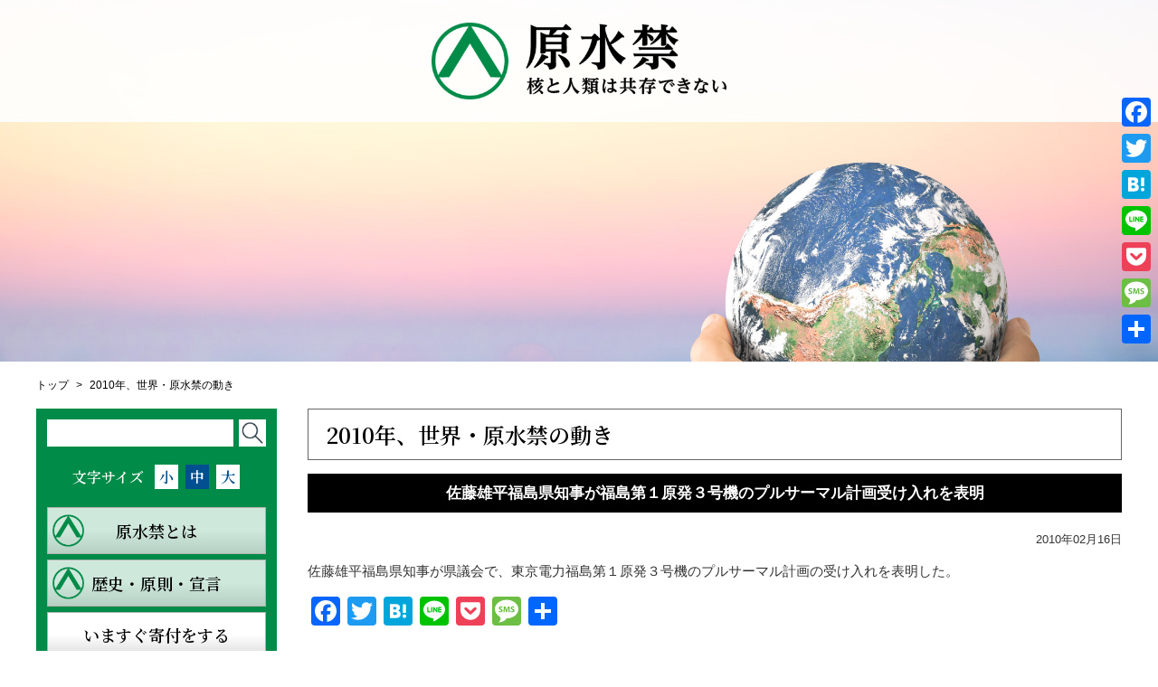

--- FILE ---
content_type: text/html; charset=UTF-8
request_url: http://gensuikin.peace-forum.com/2010/02/16/100216-2/
body_size: 16425
content:
<!DOCTYPE HTML>
<html>
<head>
	<meta charset="UTF-8">
	<meta name="viewport" content="width=device-width" />

		
	<style type="text/css" media="screen">
		@import url( http://gensuikin.peace-forum.com/wp-content/themes/gensuikin/style.css );
	</style>
	<link type="text/css" href="http://gensuikin.peace-forum.com/wp-content/themes/gensuikin/css/impstyle.css" rel="stylesheet">
	<link type="text/css" href="http://gensuikin.peace-forum.com/wp-content/themes/gensuikin/css/tablet.css" rel="stylesheet">
	<link type="text/css" href="http://gensuikin.peace-forum.com/wp-content/themes/gensuikin/css/smart.css" rel="stylesheet">
	<link type="text/css" href="http://gensuikin.peace-forum.com/wp-content/themes/gensuikin/css/pc.css" rel="stylesheet">
	<link type="text/css" href="http://gensuikin.peace-forum.com/wp-content/themes/gensuikin/css/font_s.css" rel="alternate stylesheet" title="font_s" />
	<link type="text/css" href="http://gensuikin.peace-forum.com/wp-content/themes/gensuikin/css/font_m.css" rel="alternate stylesheet" title="font_m" />
	<link type="text/css" href="http://gensuikin.peace-forum.com/wp-content/themes/gensuikin/css/font_l.css" rel="alternate stylesheet" title="font_l" />
	<script type="text/javascript" src="http://gensuikin.peace-forum.com/wp-content/themes/gensuikin/js/respond.js"></script>
	<script type="text/javascript" src="http://gensuikin.peace-forum.com/wp-content/themes/gensuikin/js/jquery.min.js"></script>
	<script type="text/javascript" src="http://gensuikin.peace-forum.com/wp-content/themes/gensuikin/js/menu.js"></script>
	<script type="text/javascript" src="http://gensuikin.peace-forum.com/wp-content/themes/gensuikin/js/styleswitcher.js"></script>

	<link rel="alternate" type="application/rss+xml" title="RSS 2.0" href="http://gensuikin.peace-forum.com/feed/" />
	<link rel="alternate" type="text/xml" title="RSS .92" href="http://gensuikin.peace-forum.com/feed/rss/" />
	<link rel="alternate" type="application/atom+xml" title="Atom 1.0" href="http://gensuikin.peace-forum.com/feed/atom/" />
	<link rel="pingback" href="http://gensuikin.peace-forum.com/xmlrpc.php" />
		<link rel='archives' title='2026年1月' href='http://gensuikin.peace-forum.com/2026/01/' />
	<link rel='archives' title='2025年12月' href='http://gensuikin.peace-forum.com/2025/12/' />
	<link rel='archives' title='2025年11月' href='http://gensuikin.peace-forum.com/2025/11/' />
	<link rel='archives' title='2025年10月' href='http://gensuikin.peace-forum.com/2025/10/' />
	<link rel='archives' title='2025年9月' href='http://gensuikin.peace-forum.com/2025/09/' />
	<link rel='archives' title='2025年8月' href='http://gensuikin.peace-forum.com/2025/08/' />
	<link rel='archives' title='2025年7月' href='http://gensuikin.peace-forum.com/2025/07/' />
	<link rel='archives' title='2025年6月' href='http://gensuikin.peace-forum.com/2025/06/' />
	<link rel='archives' title='2025年5月' href='http://gensuikin.peace-forum.com/2025/05/' />
	<link rel='archives' title='2025年4月' href='http://gensuikin.peace-forum.com/2025/04/' />
	<link rel='archives' title='2025年3月' href='http://gensuikin.peace-forum.com/2025/03/' />
	<link rel='archives' title='2025年2月' href='http://gensuikin.peace-forum.com/2025/02/' />
	<link rel='archives' title='2025年1月' href='http://gensuikin.peace-forum.com/2025/01/' />
	<link rel='archives' title='2024年12月' href='http://gensuikin.peace-forum.com/2024/12/' />
	<link rel='archives' title='2024年11月' href='http://gensuikin.peace-forum.com/2024/11/' />
	<link rel='archives' title='2024年10月' href='http://gensuikin.peace-forum.com/2024/10/' />
	<link rel='archives' title='2024年9月' href='http://gensuikin.peace-forum.com/2024/09/' />
	<link rel='archives' title='2024年8月' href='http://gensuikin.peace-forum.com/2024/08/' />
	<link rel='archives' title='2024年7月' href='http://gensuikin.peace-forum.com/2024/07/' />
	<link rel='archives' title='2024年6月' href='http://gensuikin.peace-forum.com/2024/06/' />
	<link rel='archives' title='2024年5月' href='http://gensuikin.peace-forum.com/2024/05/' />
	<link rel='archives' title='2024年4月' href='http://gensuikin.peace-forum.com/2024/04/' />
	<link rel='archives' title='2024年3月' href='http://gensuikin.peace-forum.com/2024/03/' />
	<link rel='archives' title='2024年2月' href='http://gensuikin.peace-forum.com/2024/02/' />
	<link rel='archives' title='2024年1月' href='http://gensuikin.peace-forum.com/2024/01/' />
	<link rel='archives' title='2023年12月' href='http://gensuikin.peace-forum.com/2023/12/' />
	<link rel='archives' title='2023年11月' href='http://gensuikin.peace-forum.com/2023/11/' />
	<link rel='archives' title='2023年10月' href='http://gensuikin.peace-forum.com/2023/10/' />
	<link rel='archives' title='2023年9月' href='http://gensuikin.peace-forum.com/2023/09/' />
	<link rel='archives' title='2023年8月' href='http://gensuikin.peace-forum.com/2023/08/' />
	<link rel='archives' title='2023年7月' href='http://gensuikin.peace-forum.com/2023/07/' />
	<link rel='archives' title='2023年6月' href='http://gensuikin.peace-forum.com/2023/06/' />
	<link rel='archives' title='2023年5月' href='http://gensuikin.peace-forum.com/2023/05/' />
	<link rel='archives' title='2023年4月' href='http://gensuikin.peace-forum.com/2023/04/' />
	<link rel='archives' title='2023年3月' href='http://gensuikin.peace-forum.com/2023/03/' />
	<link rel='archives' title='2023年2月' href='http://gensuikin.peace-forum.com/2023/02/' />
	<link rel='archives' title='2023年1月' href='http://gensuikin.peace-forum.com/2023/01/' />
	<link rel='archives' title='2022年12月' href='http://gensuikin.peace-forum.com/2022/12/' />
	<link rel='archives' title='2022年10月' href='http://gensuikin.peace-forum.com/2022/10/' />
	<link rel='archives' title='2022年9月' href='http://gensuikin.peace-forum.com/2022/09/' />
	<link rel='archives' title='2022年8月' href='http://gensuikin.peace-forum.com/2022/08/' />
	<link rel='archives' title='2022年7月' href='http://gensuikin.peace-forum.com/2022/07/' />
	<link rel='archives' title='2022年6月' href='http://gensuikin.peace-forum.com/2022/06/' />
	<link rel='archives' title='2022年4月' href='http://gensuikin.peace-forum.com/2022/04/' />
	<link rel='archives' title='2022年3月' href='http://gensuikin.peace-forum.com/2022/03/' />
	<link rel='archives' title='2022年2月' href='http://gensuikin.peace-forum.com/2022/02/' />
	<link rel='archives' title='2022年1月' href='http://gensuikin.peace-forum.com/2022/01/' />
	<link rel='archives' title='2021年11月' href='http://gensuikin.peace-forum.com/2021/11/' />
	<link rel='archives' title='2021年10月' href='http://gensuikin.peace-forum.com/2021/10/' />
	<link rel='archives' title='2021年9月' href='http://gensuikin.peace-forum.com/2021/09/' />
	<link rel='archives' title='2021年8月' href='http://gensuikin.peace-forum.com/2021/08/' />
	<link rel='archives' title='2021年7月' href='http://gensuikin.peace-forum.com/2021/07/' />
	<link rel='archives' title='2021年6月' href='http://gensuikin.peace-forum.com/2021/06/' />
	<link rel='archives' title='2021年5月' href='http://gensuikin.peace-forum.com/2021/05/' />
	<link rel='archives' title='2021年4月' href='http://gensuikin.peace-forum.com/2021/04/' />
	<link rel='archives' title='2021年3月' href='http://gensuikin.peace-forum.com/2021/03/' />
	<link rel='archives' title='2021年2月' href='http://gensuikin.peace-forum.com/2021/02/' />
	<link rel='archives' title='2021年1月' href='http://gensuikin.peace-forum.com/2021/01/' />
	<link rel='archives' title='2020年12月' href='http://gensuikin.peace-forum.com/2020/12/' />
	<link rel='archives' title='2020年11月' href='http://gensuikin.peace-forum.com/2020/11/' />
	<link rel='archives' title='2020年10月' href='http://gensuikin.peace-forum.com/2020/10/' />
	<link rel='archives' title='2020年9月' href='http://gensuikin.peace-forum.com/2020/09/' />
	<link rel='archives' title='2020年8月' href='http://gensuikin.peace-forum.com/2020/08/' />
	<link rel='archives' title='2020年7月' href='http://gensuikin.peace-forum.com/2020/07/' />
	<link rel='archives' title='2020年6月' href='http://gensuikin.peace-forum.com/2020/06/' />
	<link rel='archives' title='2020年5月' href='http://gensuikin.peace-forum.com/2020/05/' />
	<link rel='archives' title='2020年4月' href='http://gensuikin.peace-forum.com/2020/04/' />
	<link rel='archives' title='2020年3月' href='http://gensuikin.peace-forum.com/2020/03/' />
	<link rel='archives' title='2020年2月' href='http://gensuikin.peace-forum.com/2020/02/' />
	<link rel='archives' title='2020年1月' href='http://gensuikin.peace-forum.com/2020/01/' />
	<link rel='archives' title='2019年12月' href='http://gensuikin.peace-forum.com/2019/12/' />
	<link rel='archives' title='2019年11月' href='http://gensuikin.peace-forum.com/2019/11/' />
	<link rel='archives' title='2019年10月' href='http://gensuikin.peace-forum.com/2019/10/' />
	<link rel='archives' title='2019年9月' href='http://gensuikin.peace-forum.com/2019/09/' />
	<link rel='archives' title='2019年8月' href='http://gensuikin.peace-forum.com/2019/08/' />
	<link rel='archives' title='2019年7月' href='http://gensuikin.peace-forum.com/2019/07/' />
	<link rel='archives' title='2019年6月' href='http://gensuikin.peace-forum.com/2019/06/' />
	<link rel='archives' title='2019年4月' href='http://gensuikin.peace-forum.com/2019/04/' />
	<link rel='archives' title='2019年3月' href='http://gensuikin.peace-forum.com/2019/03/' />
	<link rel='archives' title='2019年2月' href='http://gensuikin.peace-forum.com/2019/02/' />
	<link rel='archives' title='2018年11月' href='http://gensuikin.peace-forum.com/2018/11/' />
	<link rel='archives' title='2018年10月' href='http://gensuikin.peace-forum.com/2018/10/' />
	<link rel='archives' title='2018年9月' href='http://gensuikin.peace-forum.com/2018/09/' />
	<link rel='archives' title='2018年8月' href='http://gensuikin.peace-forum.com/2018/08/' />
	<link rel='archives' title='2018年7月' href='http://gensuikin.peace-forum.com/2018/07/' />
	<link rel='archives' title='2018年6月' href='http://gensuikin.peace-forum.com/2018/06/' />
	<link rel='archives' title='2018年3月' href='http://gensuikin.peace-forum.com/2018/03/' />
	<link rel='archives' title='2018年2月' href='http://gensuikin.peace-forum.com/2018/02/' />
	<link rel='archives' title='2017年12月' href='http://gensuikin.peace-forum.com/2017/12/' />
	<link rel='archives' title='2017年11月' href='http://gensuikin.peace-forum.com/2017/11/' />
	<link rel='archives' title='2017年10月' href='http://gensuikin.peace-forum.com/2017/10/' />
	<link rel='archives' title='2017年9月' href='http://gensuikin.peace-forum.com/2017/09/' />
	<link rel='archives' title='2017年8月' href='http://gensuikin.peace-forum.com/2017/08/' />
	<link rel='archives' title='2017年7月' href='http://gensuikin.peace-forum.com/2017/07/' />
	<link rel='archives' title='2017年6月' href='http://gensuikin.peace-forum.com/2017/06/' />
	<link rel='archives' title='2017年5月' href='http://gensuikin.peace-forum.com/2017/05/' />
	<link rel='archives' title='2017年4月' href='http://gensuikin.peace-forum.com/2017/04/' />
	<link rel='archives' title='2017年3月' href='http://gensuikin.peace-forum.com/2017/03/' />
	<link rel='archives' title='2017年2月' href='http://gensuikin.peace-forum.com/2017/02/' />
	<link rel='archives' title='2017年1月' href='http://gensuikin.peace-forum.com/2017/01/' />
	<link rel='archives' title='2016年12月' href='http://gensuikin.peace-forum.com/2016/12/' />
	<link rel='archives' title='2016年11月' href='http://gensuikin.peace-forum.com/2016/11/' />
	<link rel='archives' title='2016年10月' href='http://gensuikin.peace-forum.com/2016/10/' />
	<link rel='archives' title='2016年9月' href='http://gensuikin.peace-forum.com/2016/09/' />
	<link rel='archives' title='2016年8月' href='http://gensuikin.peace-forum.com/2016/08/' />
	<link rel='archives' title='2016年7月' href='http://gensuikin.peace-forum.com/2016/07/' />
	<link rel='archives' title='2016年5月' href='http://gensuikin.peace-forum.com/2016/05/' />
	<link rel='archives' title='2016年4月' href='http://gensuikin.peace-forum.com/2016/04/' />
	<link rel='archives' title='2016年3月' href='http://gensuikin.peace-forum.com/2016/03/' />
	<link rel='archives' title='2016年1月' href='http://gensuikin.peace-forum.com/2016/01/' />
	<link rel='archives' title='2015年12月' href='http://gensuikin.peace-forum.com/2015/12/' />
	<link rel='archives' title='2015年9月' href='http://gensuikin.peace-forum.com/2015/09/' />
	<link rel='archives' title='2015年8月' href='http://gensuikin.peace-forum.com/2015/08/' />
	<link rel='archives' title='2015年7月' href='http://gensuikin.peace-forum.com/2015/07/' />
	<link rel='archives' title='2015年6月' href='http://gensuikin.peace-forum.com/2015/06/' />
	<link rel='archives' title='2015年5月' href='http://gensuikin.peace-forum.com/2015/05/' />
	<link rel='archives' title='2015年4月' href='http://gensuikin.peace-forum.com/2015/04/' />
	<link rel='archives' title='2015年3月' href='http://gensuikin.peace-forum.com/2015/03/' />
	<link rel='archives' title='2015年2月' href='http://gensuikin.peace-forum.com/2015/02/' />
	<link rel='archives' title='2015年1月' href='http://gensuikin.peace-forum.com/2015/01/' />
	<link rel='archives' title='2014年12月' href='http://gensuikin.peace-forum.com/2014/12/' />
	<link rel='archives' title='2014年11月' href='http://gensuikin.peace-forum.com/2014/11/' />
	<link rel='archives' title='2014年9月' href='http://gensuikin.peace-forum.com/2014/09/' />
	<link rel='archives' title='2014年8月' href='http://gensuikin.peace-forum.com/2014/08/' />
	<link rel='archives' title='2014年7月' href='http://gensuikin.peace-forum.com/2014/07/' />
	<link rel='archives' title='2014年6月' href='http://gensuikin.peace-forum.com/2014/06/' />
	<link rel='archives' title='2014年5月' href='http://gensuikin.peace-forum.com/2014/05/' />
	<link rel='archives' title='2014年4月' href='http://gensuikin.peace-forum.com/2014/04/' />
	<link rel='archives' title='2014年3月' href='http://gensuikin.peace-forum.com/2014/03/' />
	<link rel='archives' title='2014年2月' href='http://gensuikin.peace-forum.com/2014/02/' />
	<link rel='archives' title='2014年1月' href='http://gensuikin.peace-forum.com/2014/01/' />
	<link rel='archives' title='2013年12月' href='http://gensuikin.peace-forum.com/2013/12/' />
	<link rel='archives' title='2013年11月' href='http://gensuikin.peace-forum.com/2013/11/' />
	<link rel='archives' title='2013年10月' href='http://gensuikin.peace-forum.com/2013/10/' />
	<link rel='archives' title='2013年9月' href='http://gensuikin.peace-forum.com/2013/09/' />
	<link rel='archives' title='2013年8月' href='http://gensuikin.peace-forum.com/2013/08/' />
	<link rel='archives' title='2013年7月' href='http://gensuikin.peace-forum.com/2013/07/' />
	<link rel='archives' title='2013年6月' href='http://gensuikin.peace-forum.com/2013/06/' />
	<link rel='archives' title='2013年5月' href='http://gensuikin.peace-forum.com/2013/05/' />
	<link rel='archives' title='2013年4月' href='http://gensuikin.peace-forum.com/2013/04/' />
	<link rel='archives' title='2013年3月' href='http://gensuikin.peace-forum.com/2013/03/' />
	<link rel='archives' title='2013年2月' href='http://gensuikin.peace-forum.com/2013/02/' />
	<link rel='archives' title='2013年1月' href='http://gensuikin.peace-forum.com/2013/01/' />
	<link rel='archives' title='2012年12月' href='http://gensuikin.peace-forum.com/2012/12/' />
	<link rel='archives' title='2012年11月' href='http://gensuikin.peace-forum.com/2012/11/' />
	<link rel='archives' title='2012年10月' href='http://gensuikin.peace-forum.com/2012/10/' />
	<link rel='archives' title='2012年9月' href='http://gensuikin.peace-forum.com/2012/09/' />
	<link rel='archives' title='2012年8月' href='http://gensuikin.peace-forum.com/2012/08/' />
	<link rel='archives' title='2012年7月' href='http://gensuikin.peace-forum.com/2012/07/' />
	<link rel='archives' title='2012年6月' href='http://gensuikin.peace-forum.com/2012/06/' />
	<link rel='archives' title='2012年5月' href='http://gensuikin.peace-forum.com/2012/05/' />
	<link rel='archives' title='2012年4月' href='http://gensuikin.peace-forum.com/2012/04/' />
	<link rel='archives' title='2012年3月' href='http://gensuikin.peace-forum.com/2012/03/' />
	<link rel='archives' title='2012年2月' href='http://gensuikin.peace-forum.com/2012/02/' />
	<link rel='archives' title='2012年1月' href='http://gensuikin.peace-forum.com/2012/01/' />
	<link rel='archives' title='2011年12月' href='http://gensuikin.peace-forum.com/2011/12/' />
	<link rel='archives' title='2011年11月' href='http://gensuikin.peace-forum.com/2011/11/' />
	<link rel='archives' title='2011年10月' href='http://gensuikin.peace-forum.com/2011/10/' />
	<link rel='archives' title='2011年9月' href='http://gensuikin.peace-forum.com/2011/09/' />
	<link rel='archives' title='2011年8月' href='http://gensuikin.peace-forum.com/2011/08/' />
	<link rel='archives' title='2011年7月' href='http://gensuikin.peace-forum.com/2011/07/' />
	<link rel='archives' title='2011年6月' href='http://gensuikin.peace-forum.com/2011/06/' />
	<link rel='archives' title='2011年5月' href='http://gensuikin.peace-forum.com/2011/05/' />
	<link rel='archives' title='2011年4月' href='http://gensuikin.peace-forum.com/2011/04/' />
	<link rel='archives' title='2011年3月' href='http://gensuikin.peace-forum.com/2011/03/' />
	<link rel='archives' title='2011年2月' href='http://gensuikin.peace-forum.com/2011/02/' />
	<link rel='archives' title='2011年1月' href='http://gensuikin.peace-forum.com/2011/01/' />
	<link rel='archives' title='2010年12月' href='http://gensuikin.peace-forum.com/2010/12/' />
	<link rel='archives' title='2010年11月' href='http://gensuikin.peace-forum.com/2010/11/' />
	<link rel='archives' title='2010年10月' href='http://gensuikin.peace-forum.com/2010/10/' />
	<link rel='archives' title='2010年9月' href='http://gensuikin.peace-forum.com/2010/09/' />
	<link rel='archives' title='2010年8月' href='http://gensuikin.peace-forum.com/2010/08/' />
	<link rel='archives' title='2010年7月' href='http://gensuikin.peace-forum.com/2010/07/' />
	<link rel='archives' title='2010年6月' href='http://gensuikin.peace-forum.com/2010/06/' />
	<link rel='archives' title='2010年5月' href='http://gensuikin.peace-forum.com/2010/05/' />
	<link rel='archives' title='2010年4月' href='http://gensuikin.peace-forum.com/2010/04/' />
	<link rel='archives' title='2010年3月' href='http://gensuikin.peace-forum.com/2010/03/' />
	<link rel='archives' title='2010年2月' href='http://gensuikin.peace-forum.com/2010/02/' />
	<link rel='archives' title='2010年1月' href='http://gensuikin.peace-forum.com/2010/01/' />
	<link rel='archives' title='2009年12月' href='http://gensuikin.peace-forum.com/2009/12/' />
	<link rel='archives' title='2009年10月' href='http://gensuikin.peace-forum.com/2009/10/' />
	<link rel='archives' title='2009年8月' href='http://gensuikin.peace-forum.com/2009/08/' />
	<link rel='archives' title='2009年7月' href='http://gensuikin.peace-forum.com/2009/07/' />
	<link rel='archives' title='2008年8月' href='http://gensuikin.peace-forum.com/2008/08/' />
	<link rel='archives' title='2007年8月' href='http://gensuikin.peace-forum.com/2007/08/' />
	<link rel='archives' title='2006年8月' href='http://gensuikin.peace-forum.com/2006/08/' />
	<link rel='archives' title='2005年8月' href='http://gensuikin.peace-forum.com/2005/08/' />
	<link rel='archives' title='2004年8月' href='http://gensuikin.peace-forum.com/2004/08/' />
	
		<!-- All in One SEO 4.4.9.2 - aioseo.com -->
		<title>佐藤雄平福島県知事が福島第１原発３号機のプルサーマル計画受け入れを表明 - 原水禁</title>
		<meta name="description" content="佐藤雄平福島県知事が県議会で、東京電力福島第１原発３号機のプルサーマル計画の受け入れを表明した。" />
		<meta name="robots" content="max-image-preview:large" />
		<link rel="canonical" href="http://gensuikin.peace-forum.com/2010/02/16/100216-2/" />
		<meta name="generator" content="All in One SEO (AIOSEO) 4.4.9.2" />
		<meta property="og:locale" content="ja_JP" />
		<meta property="og:site_name" content="原水禁 - 核と人類は共存できない" />
		<meta property="og:type" content="article" />
		<meta property="og:title" content="佐藤雄平福島県知事が福島第１原発３号機のプルサーマル計画受け入れを表明 - 原水禁" />
		<meta property="og:description" content="佐藤雄平福島県知事が県議会で、東京電力福島第１原発３号機のプルサーマル計画の受け入れを表明した。" />
		<meta property="og:url" content="http://gensuikin.peace-forum.com/2010/02/16/100216-2/" />
		<meta property="article:published_time" content="2010-02-16T17:11:40+00:00" />
		<meta property="article:modified_time" content="2010-02-16T17:11:40+00:00" />
		<meta name="twitter:card" content="summary_large_image" />
		<meta name="twitter:title" content="佐藤雄平福島県知事が福島第１原発３号機のプルサーマル計画受け入れを表明 - 原水禁" />
		<meta name="twitter:description" content="佐藤雄平福島県知事が県議会で、東京電力福島第１原発３号機のプルサーマル計画の受け入れを表明した。" />
		<script type="application/ld+json" class="aioseo-schema">
			{"@context":"https:\/\/schema.org","@graph":[{"@type":"BlogPosting","@id":"http:\/\/gensuikin.peace-forum.com\/2010\/02\/16\/100216-2\/#blogposting","name":"\u4f50\u85e4\u96c4\u5e73\u798f\u5cf6\u770c\u77e5\u4e8b\u304c\u798f\u5cf6\u7b2c\uff11\u539f\u767a\uff13\u53f7\u6a5f\u306e\u30d7\u30eb\u30b5\u30fc\u30de\u30eb\u8a08\u753b\u53d7\u3051\u5165\u308c\u3092\u8868\u660e - \u539f\u6c34\u7981","headline":"\u4f50\u85e4\u96c4\u5e73\u798f\u5cf6\u770c\u77e5\u4e8b\u304c\u798f\u5cf6\u7b2c\uff11\u539f\u767a\uff13\u53f7\u6a5f\u306e\u30d7\u30eb\u30b5\u30fc\u30de\u30eb\u8a08\u753b\u53d7\u3051\u5165\u308c\u3092\u8868\u660e","author":{"@id":"http:\/\/gensuikin.peace-forum.com\/author\/peace-forum_b\/#author"},"publisher":{"@id":"http:\/\/gensuikin.peace-forum.com\/#organization"},"datePublished":"2010-02-16T17:11:40+09:00","dateModified":"2010-02-16T17:11:40+09:00","inLanguage":"ja","mainEntityOfPage":{"@id":"http:\/\/gensuikin.peace-forum.com\/2010\/02\/16\/100216-2\/#webpage"},"isPartOf":{"@id":"http:\/\/gensuikin.peace-forum.com\/2010\/02\/16\/100216-2\/#webpage"},"articleSection":"2010\u5e74, \u4e16\u754c\u30fb\u539f\u6c34\u7981\u306e\u52d5\u304d"},{"@type":"BreadcrumbList","@id":"http:\/\/gensuikin.peace-forum.com\/2010\/02\/16\/100216-2\/#breadcrumblist","itemListElement":[{"@type":"ListItem","@id":"http:\/\/gensuikin.peace-forum.com\/#listItem","position":1,"name":"\u5bb6","item":"http:\/\/gensuikin.peace-forum.com\/","nextItem":"http:\/\/gensuikin.peace-forum.com\/2010\/#listItem"},{"@type":"ListItem","@id":"http:\/\/gensuikin.peace-forum.com\/2010\/#listItem","position":2,"name":"2010","item":"http:\/\/gensuikin.peace-forum.com\/2010\/","nextItem":"http:\/\/gensuikin.peace-forum.com\/2010\/02\/#listItem","previousItem":"http:\/\/gensuikin.peace-forum.com\/#listItem"},{"@type":"ListItem","@id":"http:\/\/gensuikin.peace-forum.com\/2010\/02\/#listItem","position":3,"name":"February","item":"http:\/\/gensuikin.peace-forum.com\/2010\/02\/","nextItem":"http:\/\/gensuikin.peace-forum.com\/2010\/02\/16\/#listItem","previousItem":"http:\/\/gensuikin.peace-forum.com\/2010\/#listItem"},{"@type":"ListItem","@id":"http:\/\/gensuikin.peace-forum.com\/2010\/02\/16\/#listItem","position":4,"name":"16","item":"http:\/\/gensuikin.peace-forum.com\/2010\/02\/16\/","nextItem":"http:\/\/gensuikin.peace-forum.com\/2010\/02\/16\/100216-2\/#listItem","previousItem":"http:\/\/gensuikin.peace-forum.com\/2010\/02\/#listItem"},{"@type":"ListItem","@id":"http:\/\/gensuikin.peace-forum.com\/2010\/02\/16\/100216-2\/#listItem","position":5,"name":"\u4f50\u85e4\u96c4\u5e73\u798f\u5cf6\u770c\u77e5\u4e8b\u304c\u798f\u5cf6\u7b2c\uff11\u539f\u767a\uff13\u53f7\u6a5f\u306e\u30d7\u30eb\u30b5\u30fc\u30de\u30eb\u8a08\u753b\u53d7\u3051\u5165\u308c\u3092\u8868\u660e","previousItem":"http:\/\/gensuikin.peace-forum.com\/2010\/02\/16\/#listItem"}]},{"@type":"Organization","@id":"http:\/\/gensuikin.peace-forum.com\/#organization","name":"\u539f\u6c34\u7981","url":"http:\/\/gensuikin.peace-forum.com\/"},{"@type":"Person","@id":"http:\/\/gensuikin.peace-forum.com\/author\/peace-forum_b\/#author","url":"http:\/\/gensuikin.peace-forum.com\/author\/peace-forum_b\/","name":"peace-forum_b"},{"@type":"WebPage","@id":"http:\/\/gensuikin.peace-forum.com\/2010\/02\/16\/100216-2\/#webpage","url":"http:\/\/gensuikin.peace-forum.com\/2010\/02\/16\/100216-2\/","name":"\u4f50\u85e4\u96c4\u5e73\u798f\u5cf6\u770c\u77e5\u4e8b\u304c\u798f\u5cf6\u7b2c\uff11\u539f\u767a\uff13\u53f7\u6a5f\u306e\u30d7\u30eb\u30b5\u30fc\u30de\u30eb\u8a08\u753b\u53d7\u3051\u5165\u308c\u3092\u8868\u660e - \u539f\u6c34\u7981","description":"\u4f50\u85e4\u96c4\u5e73\u798f\u5cf6\u770c\u77e5\u4e8b\u304c\u770c\u8b70\u4f1a\u3067\u3001\u6771\u4eac\u96fb\u529b\u798f\u5cf6\u7b2c\uff11\u539f\u767a\uff13\u53f7\u6a5f\u306e\u30d7\u30eb\u30b5\u30fc\u30de\u30eb\u8a08\u753b\u306e\u53d7\u3051\u5165\u308c\u3092\u8868\u660e\u3057\u305f\u3002","inLanguage":"ja","isPartOf":{"@id":"http:\/\/gensuikin.peace-forum.com\/#website"},"breadcrumb":{"@id":"http:\/\/gensuikin.peace-forum.com\/2010\/02\/16\/100216-2\/#breadcrumblist"},"author":{"@id":"http:\/\/gensuikin.peace-forum.com\/author\/peace-forum_b\/#author"},"creator":{"@id":"http:\/\/gensuikin.peace-forum.com\/author\/peace-forum_b\/#author"},"datePublished":"2010-02-16T17:11:40+09:00","dateModified":"2010-02-16T17:11:40+09:00"},{"@type":"WebSite","@id":"http:\/\/gensuikin.peace-forum.com\/#website","url":"http:\/\/gensuikin.peace-forum.com\/","name":"\u539f\u6c34\u7981","description":"\u6838\u3068\u4eba\u985e\u306f\u5171\u5b58\u3067\u304d\u306a\u3044","inLanguage":"ja","publisher":{"@id":"http:\/\/gensuikin.peace-forum.com\/#organization"}}]}
		</script>
		<!-- All in One SEO -->


<!-- Open Graph Meta Tags generated by Blog2Social 733 - https://www.blog2social.com -->
<meta property="og:title" content="佐藤雄平福島県知事が福島第１原発３号機のプルサーマル計画受け入れを表明"/>
<meta property="og:description" content="佐藤雄平福島県知事が県議会で、東京電力福島第１原発３号機のプルサーマル計画の受け入れを表明した。"/>
<meta property="og:url" content="http://gensuikin.peace-forum.com/2010/02/16/100216-2/"/>
<meta property="og:type" content="article"/>
<meta property="og:article:published_time" content="2010-02-16 17:11:40"/>
<meta property="og:article:modified_time" content="2010-02-16 17:11:40"/>
<!-- Open Graph Meta Tags generated by Blog2Social 733 - https://www.blog2social.com -->

<!-- Twitter Card generated by Blog2Social 733 - https://www.blog2social.com -->
<meta name="twitter:card" content="summary">
<meta name="twitter:title" content="佐藤雄平福島県知事が福島第１原発３号機のプルサーマル計画受け入れを表明"/>
<meta name="twitter:description" content="佐藤雄平福島県知事が県議会で、東京電力福島第１原発３号機のプルサーマル計画の受け入れを表明した。"/>
<!-- Twitter Card generated by Blog2Social 733 - https://www.blog2social.com -->
<meta name="author" content="peace-forum_b"/>
<link rel='dns-prefetch' href='//webfonts.xserver.jp' />
<link rel='dns-prefetch' href='//static.addtoany.com' />
<link rel="alternate" type="application/rss+xml" title="原水禁 &raquo; 佐藤雄平福島県知事が福島第１原発３号機のプルサーマル計画受け入れを表明 のコメントのフィード" href="http://gensuikin.peace-forum.com/2010/02/16/100216-2/feed/" />
<script type="text/javascript">
window._wpemojiSettings = {"baseUrl":"https:\/\/s.w.org\/images\/core\/emoji\/14.0.0\/72x72\/","ext":".png","svgUrl":"https:\/\/s.w.org\/images\/core\/emoji\/14.0.0\/svg\/","svgExt":".svg","source":{"concatemoji":"http:\/\/gensuikin.peace-forum.com\/wp-includes\/js\/wp-emoji-release.min.js?ver=6.3.7"}};
/*! This file is auto-generated */
!function(i,n){var o,s,e;function c(e){try{var t={supportTests:e,timestamp:(new Date).valueOf()};sessionStorage.setItem(o,JSON.stringify(t))}catch(e){}}function p(e,t,n){e.clearRect(0,0,e.canvas.width,e.canvas.height),e.fillText(t,0,0);var t=new Uint32Array(e.getImageData(0,0,e.canvas.width,e.canvas.height).data),r=(e.clearRect(0,0,e.canvas.width,e.canvas.height),e.fillText(n,0,0),new Uint32Array(e.getImageData(0,0,e.canvas.width,e.canvas.height).data));return t.every(function(e,t){return e===r[t]})}function u(e,t,n){switch(t){case"flag":return n(e,"\ud83c\udff3\ufe0f\u200d\u26a7\ufe0f","\ud83c\udff3\ufe0f\u200b\u26a7\ufe0f")?!1:!n(e,"\ud83c\uddfa\ud83c\uddf3","\ud83c\uddfa\u200b\ud83c\uddf3")&&!n(e,"\ud83c\udff4\udb40\udc67\udb40\udc62\udb40\udc65\udb40\udc6e\udb40\udc67\udb40\udc7f","\ud83c\udff4\u200b\udb40\udc67\u200b\udb40\udc62\u200b\udb40\udc65\u200b\udb40\udc6e\u200b\udb40\udc67\u200b\udb40\udc7f");case"emoji":return!n(e,"\ud83e\udef1\ud83c\udffb\u200d\ud83e\udef2\ud83c\udfff","\ud83e\udef1\ud83c\udffb\u200b\ud83e\udef2\ud83c\udfff")}return!1}function f(e,t,n){var r="undefined"!=typeof WorkerGlobalScope&&self instanceof WorkerGlobalScope?new OffscreenCanvas(300,150):i.createElement("canvas"),a=r.getContext("2d",{willReadFrequently:!0}),o=(a.textBaseline="top",a.font="600 32px Arial",{});return e.forEach(function(e){o[e]=t(a,e,n)}),o}function t(e){var t=i.createElement("script");t.src=e,t.defer=!0,i.head.appendChild(t)}"undefined"!=typeof Promise&&(o="wpEmojiSettingsSupports",s=["flag","emoji"],n.supports={everything:!0,everythingExceptFlag:!0},e=new Promise(function(e){i.addEventListener("DOMContentLoaded",e,{once:!0})}),new Promise(function(t){var n=function(){try{var e=JSON.parse(sessionStorage.getItem(o));if("object"==typeof e&&"number"==typeof e.timestamp&&(new Date).valueOf()<e.timestamp+604800&&"object"==typeof e.supportTests)return e.supportTests}catch(e){}return null}();if(!n){if("undefined"!=typeof Worker&&"undefined"!=typeof OffscreenCanvas&&"undefined"!=typeof URL&&URL.createObjectURL&&"undefined"!=typeof Blob)try{var e="postMessage("+f.toString()+"("+[JSON.stringify(s),u.toString(),p.toString()].join(",")+"));",r=new Blob([e],{type:"text/javascript"}),a=new Worker(URL.createObjectURL(r),{name:"wpTestEmojiSupports"});return void(a.onmessage=function(e){c(n=e.data),a.terminate(),t(n)})}catch(e){}c(n=f(s,u,p))}t(n)}).then(function(e){for(var t in e)n.supports[t]=e[t],n.supports.everything=n.supports.everything&&n.supports[t],"flag"!==t&&(n.supports.everythingExceptFlag=n.supports.everythingExceptFlag&&n.supports[t]);n.supports.everythingExceptFlag=n.supports.everythingExceptFlag&&!n.supports.flag,n.DOMReady=!1,n.readyCallback=function(){n.DOMReady=!0}}).then(function(){return e}).then(function(){var e;n.supports.everything||(n.readyCallback(),(e=n.source||{}).concatemoji?t(e.concatemoji):e.wpemoji&&e.twemoji&&(t(e.twemoji),t(e.wpemoji)))}))}((window,document),window._wpemojiSettings);
</script>
<style type="text/css">
img.wp-smiley,
img.emoji {
	display: inline !important;
	border: none !important;
	box-shadow: none !important;
	height: 1em !important;
	width: 1em !important;
	margin: 0 0.07em !important;
	vertical-align: -0.1em !important;
	background: none !important;
	padding: 0 !important;
}
</style>
	<link rel='stylesheet' id='wp-block-library-css' href='http://gensuikin.peace-forum.com/wp-includes/css/dist/block-library/style.min.css?ver=6.3.7' type='text/css' media='all' />
<style id='classic-theme-styles-inline-css' type='text/css'>
/*! This file is auto-generated */
.wp-block-button__link{color:#fff;background-color:#32373c;border-radius:9999px;box-shadow:none;text-decoration:none;padding:calc(.667em + 2px) calc(1.333em + 2px);font-size:1.125em}.wp-block-file__button{background:#32373c;color:#fff;text-decoration:none}
</style>
<style id='global-styles-inline-css' type='text/css'>
body{--wp--preset--color--black: #000000;--wp--preset--color--cyan-bluish-gray: #abb8c3;--wp--preset--color--white: #ffffff;--wp--preset--color--pale-pink: #f78da7;--wp--preset--color--vivid-red: #cf2e2e;--wp--preset--color--luminous-vivid-orange: #ff6900;--wp--preset--color--luminous-vivid-amber: #fcb900;--wp--preset--color--light-green-cyan: #7bdcb5;--wp--preset--color--vivid-green-cyan: #00d084;--wp--preset--color--pale-cyan-blue: #8ed1fc;--wp--preset--color--vivid-cyan-blue: #0693e3;--wp--preset--color--vivid-purple: #9b51e0;--wp--preset--gradient--vivid-cyan-blue-to-vivid-purple: linear-gradient(135deg,rgba(6,147,227,1) 0%,rgb(155,81,224) 100%);--wp--preset--gradient--light-green-cyan-to-vivid-green-cyan: linear-gradient(135deg,rgb(122,220,180) 0%,rgb(0,208,130) 100%);--wp--preset--gradient--luminous-vivid-amber-to-luminous-vivid-orange: linear-gradient(135deg,rgba(252,185,0,1) 0%,rgba(255,105,0,1) 100%);--wp--preset--gradient--luminous-vivid-orange-to-vivid-red: linear-gradient(135deg,rgba(255,105,0,1) 0%,rgb(207,46,46) 100%);--wp--preset--gradient--very-light-gray-to-cyan-bluish-gray: linear-gradient(135deg,rgb(238,238,238) 0%,rgb(169,184,195) 100%);--wp--preset--gradient--cool-to-warm-spectrum: linear-gradient(135deg,rgb(74,234,220) 0%,rgb(151,120,209) 20%,rgb(207,42,186) 40%,rgb(238,44,130) 60%,rgb(251,105,98) 80%,rgb(254,248,76) 100%);--wp--preset--gradient--blush-light-purple: linear-gradient(135deg,rgb(255,206,236) 0%,rgb(152,150,240) 100%);--wp--preset--gradient--blush-bordeaux: linear-gradient(135deg,rgb(254,205,165) 0%,rgb(254,45,45) 50%,rgb(107,0,62) 100%);--wp--preset--gradient--luminous-dusk: linear-gradient(135deg,rgb(255,203,112) 0%,rgb(199,81,192) 50%,rgb(65,88,208) 100%);--wp--preset--gradient--pale-ocean: linear-gradient(135deg,rgb(255,245,203) 0%,rgb(182,227,212) 50%,rgb(51,167,181) 100%);--wp--preset--gradient--electric-grass: linear-gradient(135deg,rgb(202,248,128) 0%,rgb(113,206,126) 100%);--wp--preset--gradient--midnight: linear-gradient(135deg,rgb(2,3,129) 0%,rgb(40,116,252) 100%);--wp--preset--font-size--small: 13px;--wp--preset--font-size--medium: 20px;--wp--preset--font-size--large: 36px;--wp--preset--font-size--x-large: 42px;--wp--preset--spacing--20: 0.44rem;--wp--preset--spacing--30: 0.67rem;--wp--preset--spacing--40: 1rem;--wp--preset--spacing--50: 1.5rem;--wp--preset--spacing--60: 2.25rem;--wp--preset--spacing--70: 3.38rem;--wp--preset--spacing--80: 5.06rem;--wp--preset--shadow--natural: 6px 6px 9px rgba(0, 0, 0, 0.2);--wp--preset--shadow--deep: 12px 12px 50px rgba(0, 0, 0, 0.4);--wp--preset--shadow--sharp: 6px 6px 0px rgba(0, 0, 0, 0.2);--wp--preset--shadow--outlined: 6px 6px 0px -3px rgba(255, 255, 255, 1), 6px 6px rgba(0, 0, 0, 1);--wp--preset--shadow--crisp: 6px 6px 0px rgba(0, 0, 0, 1);}:where(.is-layout-flex){gap: 0.5em;}:where(.is-layout-grid){gap: 0.5em;}body .is-layout-flow > .alignleft{float: left;margin-inline-start: 0;margin-inline-end: 2em;}body .is-layout-flow > .alignright{float: right;margin-inline-start: 2em;margin-inline-end: 0;}body .is-layout-flow > .aligncenter{margin-left: auto !important;margin-right: auto !important;}body .is-layout-constrained > .alignleft{float: left;margin-inline-start: 0;margin-inline-end: 2em;}body .is-layout-constrained > .alignright{float: right;margin-inline-start: 2em;margin-inline-end: 0;}body .is-layout-constrained > .aligncenter{margin-left: auto !important;margin-right: auto !important;}body .is-layout-constrained > :where(:not(.alignleft):not(.alignright):not(.alignfull)){max-width: var(--wp--style--global--content-size);margin-left: auto !important;margin-right: auto !important;}body .is-layout-constrained > .alignwide{max-width: var(--wp--style--global--wide-size);}body .is-layout-flex{display: flex;}body .is-layout-flex{flex-wrap: wrap;align-items: center;}body .is-layout-flex > *{margin: 0;}body .is-layout-grid{display: grid;}body .is-layout-grid > *{margin: 0;}:where(.wp-block-columns.is-layout-flex){gap: 2em;}:where(.wp-block-columns.is-layout-grid){gap: 2em;}:where(.wp-block-post-template.is-layout-flex){gap: 1.25em;}:where(.wp-block-post-template.is-layout-grid){gap: 1.25em;}.has-black-color{color: var(--wp--preset--color--black) !important;}.has-cyan-bluish-gray-color{color: var(--wp--preset--color--cyan-bluish-gray) !important;}.has-white-color{color: var(--wp--preset--color--white) !important;}.has-pale-pink-color{color: var(--wp--preset--color--pale-pink) !important;}.has-vivid-red-color{color: var(--wp--preset--color--vivid-red) !important;}.has-luminous-vivid-orange-color{color: var(--wp--preset--color--luminous-vivid-orange) !important;}.has-luminous-vivid-amber-color{color: var(--wp--preset--color--luminous-vivid-amber) !important;}.has-light-green-cyan-color{color: var(--wp--preset--color--light-green-cyan) !important;}.has-vivid-green-cyan-color{color: var(--wp--preset--color--vivid-green-cyan) !important;}.has-pale-cyan-blue-color{color: var(--wp--preset--color--pale-cyan-blue) !important;}.has-vivid-cyan-blue-color{color: var(--wp--preset--color--vivid-cyan-blue) !important;}.has-vivid-purple-color{color: var(--wp--preset--color--vivid-purple) !important;}.has-black-background-color{background-color: var(--wp--preset--color--black) !important;}.has-cyan-bluish-gray-background-color{background-color: var(--wp--preset--color--cyan-bluish-gray) !important;}.has-white-background-color{background-color: var(--wp--preset--color--white) !important;}.has-pale-pink-background-color{background-color: var(--wp--preset--color--pale-pink) !important;}.has-vivid-red-background-color{background-color: var(--wp--preset--color--vivid-red) !important;}.has-luminous-vivid-orange-background-color{background-color: var(--wp--preset--color--luminous-vivid-orange) !important;}.has-luminous-vivid-amber-background-color{background-color: var(--wp--preset--color--luminous-vivid-amber) !important;}.has-light-green-cyan-background-color{background-color: var(--wp--preset--color--light-green-cyan) !important;}.has-vivid-green-cyan-background-color{background-color: var(--wp--preset--color--vivid-green-cyan) !important;}.has-pale-cyan-blue-background-color{background-color: var(--wp--preset--color--pale-cyan-blue) !important;}.has-vivid-cyan-blue-background-color{background-color: var(--wp--preset--color--vivid-cyan-blue) !important;}.has-vivid-purple-background-color{background-color: var(--wp--preset--color--vivid-purple) !important;}.has-black-border-color{border-color: var(--wp--preset--color--black) !important;}.has-cyan-bluish-gray-border-color{border-color: var(--wp--preset--color--cyan-bluish-gray) !important;}.has-white-border-color{border-color: var(--wp--preset--color--white) !important;}.has-pale-pink-border-color{border-color: var(--wp--preset--color--pale-pink) !important;}.has-vivid-red-border-color{border-color: var(--wp--preset--color--vivid-red) !important;}.has-luminous-vivid-orange-border-color{border-color: var(--wp--preset--color--luminous-vivid-orange) !important;}.has-luminous-vivid-amber-border-color{border-color: var(--wp--preset--color--luminous-vivid-amber) !important;}.has-light-green-cyan-border-color{border-color: var(--wp--preset--color--light-green-cyan) !important;}.has-vivid-green-cyan-border-color{border-color: var(--wp--preset--color--vivid-green-cyan) !important;}.has-pale-cyan-blue-border-color{border-color: var(--wp--preset--color--pale-cyan-blue) !important;}.has-vivid-cyan-blue-border-color{border-color: var(--wp--preset--color--vivid-cyan-blue) !important;}.has-vivid-purple-border-color{border-color: var(--wp--preset--color--vivid-purple) !important;}.has-vivid-cyan-blue-to-vivid-purple-gradient-background{background: var(--wp--preset--gradient--vivid-cyan-blue-to-vivid-purple) !important;}.has-light-green-cyan-to-vivid-green-cyan-gradient-background{background: var(--wp--preset--gradient--light-green-cyan-to-vivid-green-cyan) !important;}.has-luminous-vivid-amber-to-luminous-vivid-orange-gradient-background{background: var(--wp--preset--gradient--luminous-vivid-amber-to-luminous-vivid-orange) !important;}.has-luminous-vivid-orange-to-vivid-red-gradient-background{background: var(--wp--preset--gradient--luminous-vivid-orange-to-vivid-red) !important;}.has-very-light-gray-to-cyan-bluish-gray-gradient-background{background: var(--wp--preset--gradient--very-light-gray-to-cyan-bluish-gray) !important;}.has-cool-to-warm-spectrum-gradient-background{background: var(--wp--preset--gradient--cool-to-warm-spectrum) !important;}.has-blush-light-purple-gradient-background{background: var(--wp--preset--gradient--blush-light-purple) !important;}.has-blush-bordeaux-gradient-background{background: var(--wp--preset--gradient--blush-bordeaux) !important;}.has-luminous-dusk-gradient-background{background: var(--wp--preset--gradient--luminous-dusk) !important;}.has-pale-ocean-gradient-background{background: var(--wp--preset--gradient--pale-ocean) !important;}.has-electric-grass-gradient-background{background: var(--wp--preset--gradient--electric-grass) !important;}.has-midnight-gradient-background{background: var(--wp--preset--gradient--midnight) !important;}.has-small-font-size{font-size: var(--wp--preset--font-size--small) !important;}.has-medium-font-size{font-size: var(--wp--preset--font-size--medium) !important;}.has-large-font-size{font-size: var(--wp--preset--font-size--large) !important;}.has-x-large-font-size{font-size: var(--wp--preset--font-size--x-large) !important;}
.wp-block-navigation a:where(:not(.wp-element-button)){color: inherit;}
:where(.wp-block-post-template.is-layout-flex){gap: 1.25em;}:where(.wp-block-post-template.is-layout-grid){gap: 1.25em;}
:where(.wp-block-columns.is-layout-flex){gap: 2em;}:where(.wp-block-columns.is-layout-grid){gap: 2em;}
.wp-block-pullquote{font-size: 1.5em;line-height: 1.6;}
</style>
<link rel='stylesheet' id='addtoany-css' href='http://gensuikin.peace-forum.com/wp-content/plugins/add-to-any/addtoany.min.css?ver=1.16' type='text/css' media='all' />
<style id='addtoany-inline-css' type='text/css'>
@media screen and (max-width:980px){
.a2a_floating_style.a2a_vertical_style{display:none;}
}
</style>
<script type='text/javascript' src='http://gensuikin.peace-forum.com/wp-includes/js/jquery/jquery.min.js?ver=3.7.0' id='jquery-core-js'></script>
<script type='text/javascript' src='http://gensuikin.peace-forum.com/wp-includes/js/jquery/jquery-migrate.min.js?ver=3.4.1' id='jquery-migrate-js'></script>
<script type='text/javascript' src='//webfonts.xserver.jp/js/xserverv3.js?fadein=0&#038;ver=2.0.5' id='typesquare_std-js'></script>
<script id="addtoany-core-js-before" type="text/javascript">
window.a2a_config=window.a2a_config||{};a2a_config.callbacks=[];a2a_config.overlays=[];a2a_config.templates={};a2a_localize = {
	Share: "共有",
	Save: "ブックマーク",
	Subscribe: "購読",
	Email: "メール",
	Bookmark: "ブックマーク",
	ShowAll: "すべて表示する",
	ShowLess: "小さく表示する",
	FindServices: "サービスを探す",
	FindAnyServiceToAddTo: "追加するサービスを今すぐ探す",
	PoweredBy: "Powered by",
	ShareViaEmail: "メールでシェアする",
	SubscribeViaEmail: "メールで購読する",
	BookmarkInYourBrowser: "ブラウザにブックマーク",
	BookmarkInstructions: "このページをブックマークするには、 Ctrl+D または \u2318+D を押下。",
	AddToYourFavorites: "お気に入りに追加",
	SendFromWebOrProgram: "任意のメールアドレスまたはメールプログラムから送信",
	EmailProgram: "メールプログラム",
	More: "詳細&#8230;",
	ThanksForSharing: "共有ありがとうございます !",
	ThanksForFollowing: "フォローありがとうございます !"
};
</script>
<script type='text/javascript' async src='https://static.addtoany.com/menu/page.js' id='addtoany-core-js'></script>
<script type='text/javascript' async src='http://gensuikin.peace-forum.com/wp-content/plugins/add-to-any/addtoany.min.js?ver=1.1' id='addtoany-jquery-js'></script>
<link rel="https://api.w.org/" href="http://gensuikin.peace-forum.com/wp-json/" /><link rel="alternate" type="application/json" href="http://gensuikin.peace-forum.com/wp-json/wp/v2/posts/121" /><link rel="EditURI" type="application/rsd+xml" title="RSD" href="http://gensuikin.peace-forum.com/xmlrpc.php?rsd" />
<meta name="generator" content="WordPress 6.3.7" />
<link rel='shortlink' href='http://gensuikin.peace-forum.com/?p=121' />
<link rel="alternate" type="application/json+oembed" href="http://gensuikin.peace-forum.com/wp-json/oembed/1.0/embed?url=http%3A%2F%2Fgensuikin.peace-forum.com%2F2010%2F02%2F16%2F100216-2%2F" />
<link rel="alternate" type="text/xml+oembed" href="http://gensuikin.peace-forum.com/wp-json/oembed/1.0/embed?url=http%3A%2F%2Fgensuikin.peace-forum.com%2F2010%2F02%2F16%2F100216-2%2F&#038;format=xml" />
<link rel="icon" href="http://gensuikin.peace-forum.com/wp-content/uploads/2020/04/cropped-gensuikin_fab-32x32.png" sizes="32x32" />
<link rel="icon" href="http://gensuikin.peace-forum.com/wp-content/uploads/2020/04/cropped-gensuikin_fab-192x192.png" sizes="192x192" />
<link rel="apple-touch-icon" href="http://gensuikin.peace-forum.com/wp-content/uploads/2020/04/cropped-gensuikin_fab-180x180.png" />
<meta name="msapplication-TileImage" content="http://gensuikin.peace-forum.com/wp-content/uploads/2020/04/cropped-gensuikin_fab-270x270.png" />
</head>
<body>
<div id="wrap">
	<header id="header">
		<div id="sticky">
			<h1><a href="http://gensuikin.peace-forum.com"><img src="http://gensuikin.peace-forum.com/wp-content/themes/gensuikin/img/title.png" alt="原水禁"></a></h1>
		</div>
	</header>
	<div id="page_title">
		<div id="page_navi">
			<ul class="main">
				<li><a href="http://gensuikin.peace-forum.com">トップ</a></li><li><a href="http://gensuikin.peace-forum.com/category/2010%e5%b9%b4/" rel="category tag">2010年</a>、<a href="http://gensuikin.peace-forum.com/category/ugoki/" rel="category tag">世界・原水禁の動き</a></li>
			</ul>
		</div>
	</div>
	<div id="container">
		<section id="main">
			<h2><a href="http://gensuikin.peace-forum.com/category/2010%e5%b9%b4/" rel="category tag">2010年</a>、<a href="http://gensuikin.peace-forum.com/category/ugoki/" rel="category tag">世界・原水禁の動き</a></h2>
			<div class="post post-details">
				<h3><a href="http://gensuikin.peace-forum.com/2010/02/16/100216-2/">佐藤雄平福島県知事が福島第１原発３号機のプルサーマル計画受け入れを表明</a></h3>
				<p class="rit fs">2010年02月16日</p>
				<p>佐藤雄平福島県知事が県議会で、東京電力福島第１原発３号機のプルサーマル計画の受け入れを表明した。</p>
<div class="addtoany_share_save_container addtoany_content addtoany_content_bottom"><div class="a2a_kit a2a_kit_size_32 addtoany_list" data-a2a-url="http://gensuikin.peace-forum.com/2010/02/16/100216-2/" data-a2a-title="佐藤雄平福島県知事が福島第１原発３号機のプルサーマル計画受け入れを表明"><a class="a2a_button_facebook" href="https://www.addtoany.com/add_to/facebook?linkurl=http%3A%2F%2Fgensuikin.peace-forum.com%2F2010%2F02%2F16%2F100216-2%2F&amp;linkname=%E4%BD%90%E8%97%A4%E9%9B%84%E5%B9%B3%E7%A6%8F%E5%B3%B6%E7%9C%8C%E7%9F%A5%E4%BA%8B%E3%81%8C%E7%A6%8F%E5%B3%B6%E7%AC%AC%EF%BC%91%E5%8E%9F%E7%99%BA%EF%BC%93%E5%8F%B7%E6%A9%9F%E3%81%AE%E3%83%97%E3%83%AB%E3%82%B5%E3%83%BC%E3%83%9E%E3%83%AB%E8%A8%88%E7%94%BB%E5%8F%97%E3%81%91%E5%85%A5%E3%82%8C%E3%82%92%E8%A1%A8%E6%98%8E" title="Facebook" rel="nofollow noopener" target="_blank"></a><a class="a2a_button_twitter" href="https://www.addtoany.com/add_to/twitter?linkurl=http%3A%2F%2Fgensuikin.peace-forum.com%2F2010%2F02%2F16%2F100216-2%2F&amp;linkname=%E4%BD%90%E8%97%A4%E9%9B%84%E5%B9%B3%E7%A6%8F%E5%B3%B6%E7%9C%8C%E7%9F%A5%E4%BA%8B%E3%81%8C%E7%A6%8F%E5%B3%B6%E7%AC%AC%EF%BC%91%E5%8E%9F%E7%99%BA%EF%BC%93%E5%8F%B7%E6%A9%9F%E3%81%AE%E3%83%97%E3%83%AB%E3%82%B5%E3%83%BC%E3%83%9E%E3%83%AB%E8%A8%88%E7%94%BB%E5%8F%97%E3%81%91%E5%85%A5%E3%82%8C%E3%82%92%E8%A1%A8%E6%98%8E" title="Twitter" rel="nofollow noopener" target="_blank"></a><a class="a2a_button_hatena" href="https://www.addtoany.com/add_to/hatena?linkurl=http%3A%2F%2Fgensuikin.peace-forum.com%2F2010%2F02%2F16%2F100216-2%2F&amp;linkname=%E4%BD%90%E8%97%A4%E9%9B%84%E5%B9%B3%E7%A6%8F%E5%B3%B6%E7%9C%8C%E7%9F%A5%E4%BA%8B%E3%81%8C%E7%A6%8F%E5%B3%B6%E7%AC%AC%EF%BC%91%E5%8E%9F%E7%99%BA%EF%BC%93%E5%8F%B7%E6%A9%9F%E3%81%AE%E3%83%97%E3%83%AB%E3%82%B5%E3%83%BC%E3%83%9E%E3%83%AB%E8%A8%88%E7%94%BB%E5%8F%97%E3%81%91%E5%85%A5%E3%82%8C%E3%82%92%E8%A1%A8%E6%98%8E" title="Hatena" rel="nofollow noopener" target="_blank"></a><a class="a2a_button_line" href="https://www.addtoany.com/add_to/line?linkurl=http%3A%2F%2Fgensuikin.peace-forum.com%2F2010%2F02%2F16%2F100216-2%2F&amp;linkname=%E4%BD%90%E8%97%A4%E9%9B%84%E5%B9%B3%E7%A6%8F%E5%B3%B6%E7%9C%8C%E7%9F%A5%E4%BA%8B%E3%81%8C%E7%A6%8F%E5%B3%B6%E7%AC%AC%EF%BC%91%E5%8E%9F%E7%99%BA%EF%BC%93%E5%8F%B7%E6%A9%9F%E3%81%AE%E3%83%97%E3%83%AB%E3%82%B5%E3%83%BC%E3%83%9E%E3%83%AB%E8%A8%88%E7%94%BB%E5%8F%97%E3%81%91%E5%85%A5%E3%82%8C%E3%82%92%E8%A1%A8%E6%98%8E" title="Line" rel="nofollow noopener" target="_blank"></a><a class="a2a_button_pocket" href="https://www.addtoany.com/add_to/pocket?linkurl=http%3A%2F%2Fgensuikin.peace-forum.com%2F2010%2F02%2F16%2F100216-2%2F&amp;linkname=%E4%BD%90%E8%97%A4%E9%9B%84%E5%B9%B3%E7%A6%8F%E5%B3%B6%E7%9C%8C%E7%9F%A5%E4%BA%8B%E3%81%8C%E7%A6%8F%E5%B3%B6%E7%AC%AC%EF%BC%91%E5%8E%9F%E7%99%BA%EF%BC%93%E5%8F%B7%E6%A9%9F%E3%81%AE%E3%83%97%E3%83%AB%E3%82%B5%E3%83%BC%E3%83%9E%E3%83%AB%E8%A8%88%E7%94%BB%E5%8F%97%E3%81%91%E5%85%A5%E3%82%8C%E3%82%92%E8%A1%A8%E6%98%8E" title="Pocket" rel="nofollow noopener" target="_blank"></a><a class="a2a_button_sms" href="https://www.addtoany.com/add_to/sms?linkurl=http%3A%2F%2Fgensuikin.peace-forum.com%2F2010%2F02%2F16%2F100216-2%2F&amp;linkname=%E4%BD%90%E8%97%A4%E9%9B%84%E5%B9%B3%E7%A6%8F%E5%B3%B6%E7%9C%8C%E7%9F%A5%E4%BA%8B%E3%81%8C%E7%A6%8F%E5%B3%B6%E7%AC%AC%EF%BC%91%E5%8E%9F%E7%99%BA%EF%BC%93%E5%8F%B7%E6%A9%9F%E3%81%AE%E3%83%97%E3%83%AB%E3%82%B5%E3%83%BC%E3%83%9E%E3%83%AB%E8%A8%88%E7%94%BB%E5%8F%97%E3%81%91%E5%85%A5%E3%82%8C%E3%82%92%E8%A1%A8%E6%98%8E" title="Message" rel="nofollow noopener" target="_blank"></a><a class="a2a_dd addtoany_share_save addtoany_share" href="https://www.addtoany.com/share"></a></div></div>			</div>
					<p class="page_top dsp_smt"><a href="#wrap">TOPに戻る</a></p>
		</section>
		<aside id="navi">
			<div class="dsp_hp">
				<div id="navi_search">
<form role="search" method="get" id="searchform" class="searchform" action="http://gensuikin.peace-forum.com/">
	<input type="text" value="" name="s" id="s" /><input type="submit" id="searchsubmit" value="検 索" />
</form>				</div>
				<dl id="navi_font">
					<dt>文字サイズ</dt>
					<dd>
						<a href="javascript:void(0)" onkeypress="setActiveStyleSheet('font_s'); newlist.setActiveStyleSheet('font_s'); return false;" onclick="setActiveStyleSheet('font_s'); newlist.setActiveStyleSheet('small'); return false;">小</a>
						<a href="javascript:void(0)" onkeypress="setActiveStyleSheet('font_m'); newlist.setActiveStyleSheet('font_m'); return false;" onclick="setActiveStyleSheet('font_m'); newlist.setActiveStyleSheet('normal'); return false;">中</a>
						<a href="javascript:void(0)" onkeypress="setActiveStyleSheet('font_l'); newlist.setActiveStyleSheet('font_l'); return false;" onclick="setActiveStyleSheet('font_l'); newlist.setActiveStyleSheet('big'); return false;">大</a>
					</dd>
				</dl>
			</div>
			<div id="menu_area">
				<nav id="menu">
					<p class="cen dsp_smt"><a href="tel:0352898222"><img src="http://gensuikin.peace-forum.com/wp-content/themes/gensuikin/img/navi/tel.png" alt=""></a></p>
<ul><li id="menu-item-3141" class="menu-item menu-item-type-post_type menu-item-object-page menu-item-3141"><a href="http://gensuikin.peace-forum.com/about_gensuikin/"><span>原水禁とは</span></a></li>
<li id="menu-item-2991" class="menu-item menu-item-type-post_type menu-item-object-page menu-item-has-children menu-item-2991"><a href="http://gensuikin.peace-forum.com/history/"><span>歴史・原則・宣言</span></a>
<ul class="sub-menu">
	<li id="menu-item-7818" class="menu-item menu-item-type-custom menu-item-object-custom menu-item-7818"><a href="https://congrant.com/project/gensuikin/17957"><span>いますぐ寄付をする</span></a></li>
	<li id="menu-item-7896" class="menu-item menu-item-type-custom menu-item-object-custom menu-item-7896"><a href="http://gensuikin.peace-forum.com/2025/04/30/10million2026/"><span>核兵器廃絶1000万署名</span></a></li>
	<li id="menu-item-2973" class="menu-item menu-item-type-taxonomy menu-item-object-category menu-item-2973"><a href="http://gensuikin.peace-forum.com/category/news/"><span>原水禁ニュース</span></a></li>
	<li id="menu-item-2974" class="menu-item menu-item-type-taxonomy menu-item-object-category menu-item-2974"><a href="http://gensuikin.peace-forum.com/category/taikai/"><span>原水禁大会</span></a></li>
	<li id="menu-item-2975" class="menu-item menu-item-type-taxonomy menu-item-object-category menu-item-2975"><a href="http://gensuikin.peace-forum.com/category/seimei/"><span>声明・申し入れ</span></a></li>
	<li id="menu-item-2972" class="menu-item menu-item-type-taxonomy menu-item-object-category current-post-ancestor current-menu-parent current-post-parent menu-item-2972"><a href="http://gensuikin.peace-forum.com/category/ugoki/"><span>世界・原水禁の動き</span></a></li>
	<li id="menu-item-2976" class="menu-item menu-item-type-taxonomy menu-item-object-category menu-item-2976"><a href="http://gensuikin.peace-forum.com/category/syuppan/"><span>出版物案内</span></a></li>
	<li id="menu-item-2977" class="menu-item menu-item-type-taxonomy menu-item-object-category menu-item-2977"><a href="http://gensuikin.peace-forum.com/category/katsudou/"><span>当面の活動</span></a></li>
</ul>
</li>
</ul>				</nav>
<dl id="navi_tag" class="dsp_hp"><dt>注目キーワード</dt><dd><div class="tagcloud"><a href="http://gensuikin.peace-forum.com/tag/100%e4%b8%87%e4%ba%ba%e7%bd%b2%e5%90%8d%ef%bc%8c/" class="tag-cloud-link tag-link-154 tag-link-position-1" style="font-size: 11.333333333333pt;" aria-label="100万人署名， (4個の項目)">100万人署名，</a>
<a href="http://gensuikin.peace-forum.com/tag/alps/" class="tag-cloud-link tag-link-70 tag-link-position-2" style="font-size: 8pt;" aria-label="ALPS (1個の項目)">ALPS</a>
<a href="http://gensuikin.peace-forum.com/tag/contaminatedwater/" class="tag-cloud-link tag-link-158 tag-link-position-3" style="font-size: 9.5pt;" aria-label="contaminatedwater (2個の項目)">contaminatedwater</a>
<a href="http://gensuikin.peace-forum.com/tag/fukushima/" class="tag-cloud-link tag-link-157 tag-link-position-4" style="font-size: 10.5pt;" aria-label="fukushima (3個の項目)">fukushima</a>
<a href="http://gensuikin.peace-forum.com/tag/gensuikin/" class="tag-cloud-link tag-link-156 tag-link-position-5" style="font-size: 8pt;" aria-label="GENSUIKIN (1個の項目)">GENSUIKIN</a>
<a href="http://gensuikin.peace-forum.com/tag/jco%e8%87%a8%e7%95%8c%e4%ba%8b%e6%95%85/" class="tag-cloud-link tag-link-127 tag-link-position-6" style="font-size: 8pt;" aria-label="JCO臨界事故 (1個の項目)">JCO臨界事故</a>
<a href="http://gensuikin.peace-forum.com/tag/npt/" class="tag-cloud-link tag-link-34 tag-link-position-7" style="font-size: 9.5pt;" aria-label="NPT (2個の項目)">NPT</a>
<a href="http://gensuikin.peace-forum.com/tag/%e3%81%95%e3%82%88%e3%81%86%e3%81%aa%e3%82%89%e5%8e%9f%e7%99%ba/" class="tag-cloud-link tag-link-128 tag-link-position-8" style="font-size: 16.666666666667pt;" aria-label="さようなら原発 (21個の項目)">さようなら原発</a>
<a href="http://gensuikin.peace-forum.com/tag/%e3%82%82%e3%82%93%e3%81%98%e3%82%85/" class="tag-cloud-link tag-link-60 tag-link-position-9" style="font-size: 10.5pt;" aria-label="もんじゅ (3個の項目)">もんじゅ</a>
<a href="http://gensuikin.peace-forum.com/tag/%e3%82%b3%e3%83%a1%e3%83%b3%e3%83%88/" class="tag-cloud-link tag-link-54 tag-link-position-10" style="font-size: 8pt;" aria-label="コメント (1個の項目)">コメント</a>
<a href="http://gensuikin.peace-forum.com/tag/%e3%83%88%e3%83%aa%e3%83%81%e3%82%a6%e3%83%a0/" class="tag-cloud-link tag-link-50 tag-link-position-11" style="font-size: 15.333333333333pt;" aria-label="トリチウム (14個の項目)">トリチウム</a>
<a href="http://gensuikin.peace-forum.com/tag/%e3%83%8b%e3%83%a5%e3%83%bc%e3%82%b9%e3%83%9a%e3%83%bc%e3%83%91%e3%83%bc/" class="tag-cloud-link tag-link-63 tag-link-position-12" style="font-size: 8pt;" aria-label="ニュースペーパー (1個の項目)">ニュースペーパー</a>
<a href="http://gensuikin.peace-forum.com/tag/%e3%83%8b%e3%83%a5%e3%83%bc%e3%83%a8%e3%83%bc%e3%82%af/" class="tag-cloud-link tag-link-77 tag-link-position-13" style="font-size: 8pt;" aria-label="ニューヨーク (1個の項目)">ニューヨーク</a>
<a href="http://gensuikin.peace-forum.com/tag/%e3%83%91%e3%83%96%e3%82%b3%e3%83%a1/" class="tag-cloud-link tag-link-71 tag-link-position-14" style="font-size: 8pt;" aria-label="パブコメ (1個の項目)">パブコメ</a>
<a href="http://gensuikin.peace-forum.com/tag/%e3%83%91%e3%83%96%e3%83%aa%e3%83%83%e3%82%af/" class="tag-cloud-link tag-link-53 tag-link-position-15" style="font-size: 8pt;" aria-label="パブリック (1個の項目)">パブリック</a>
<a href="http://gensuikin.peace-forum.com/tag/%e3%83%91%e3%83%96%e3%83%aa%e3%83%83%e3%82%af%e3%83%bb%e3%82%b3%e3%83%a1%e3%83%b3%e3%83%88/" class="tag-cloud-link tag-link-86 tag-link-position-16" style="font-size: 8pt;" aria-label="パブリック・コメント (1個の項目)">パブリック・コメント</a>
<a href="http://gensuikin.peace-forum.com/tag/%e3%83%97%e3%83%ab%e3%83%88%e3%83%8b%e3%82%a6%e3%83%a0/" class="tag-cloud-link tag-link-76 tag-link-position-17" style="font-size: 8pt;" aria-label="プルトニウム (1個の項目)">プルトニウム</a>
<a href="http://gensuikin.peace-forum.com/tag/%e4%b8%89%e5%9b%a3%e4%bd%93/" class="tag-cloud-link tag-link-78 tag-link-position-18" style="font-size: 8pt;" aria-label="三団体 (1個の項目)">三団体</a>
<a href="http://gensuikin.peace-forum.com/tag/%e4%b9%9d%e5%b7%9e%e9%9b%bb%e5%8a%9b/" class="tag-cloud-link tag-link-85 tag-link-position-19" style="font-size: 8pt;" aria-label="九州電力 (1個の項目)">九州電力</a>
<a href="http://gensuikin.peace-forum.com/tag/%e5%85%ad%e3%83%b6%e6%89%80/" class="tag-cloud-link tag-link-75 tag-link-position-20" style="font-size: 12pt;" aria-label="六ヶ所 (5個の項目)">六ヶ所</a>
<a href="http://gensuikin.peace-forum.com/tag/%e5%85%ad%e3%83%b6%e6%89%80%e5%86%8d%e5%87%a6%e7%90%86%e5%b7%a5%e5%a0%b4/" class="tag-cloud-link tag-link-162 tag-link-position-21" style="font-size: 11.333333333333pt;" aria-label="六ヶ所再処理工場 (4個の項目)">六ヶ所再処理工場</a>
<a href="http://gensuikin.peace-forum.com/tag/%e5%86%8d%e5%87%a6%e7%90%86/" class="tag-cloud-link tag-link-59 tag-link-position-22" style="font-size: 15.333333333333pt;" aria-label="再処理 (14個の項目)">再処理</a>
<a href="http://gensuikin.peace-forum.com/tag/%e5%88%86%e7%a7%91%e4%bc%9a/" class="tag-cloud-link tag-link-69 tag-link-position-23" style="font-size: 16.5pt;" aria-label="分科会 (20個の項目)">分科会</a>
<a href="http://gensuikin.peace-forum.com/tag/%e5%8c%97%e6%b5%b7%e9%81%93/" class="tag-cloud-link tag-link-150 tag-link-position-24" style="font-size: 8pt;" aria-label="北海道 (1個の項目)">北海道</a>
<a href="http://gensuikin.peace-forum.com/tag/%e5%8e%9f%e6%b0%b4%e7%a6%81/" class="tag-cloud-link tag-link-79 tag-link-position-25" style="font-size: 22pt;" aria-label="原水禁 (95個の項目)">原水禁</a>
<a href="http://gensuikin.peace-forum.com/tag/%e5%8e%9f%e6%b0%b4%e7%a6%81%e5%a4%a7%e4%bc%9a/" class="tag-cloud-link tag-link-68 tag-link-position-26" style="font-size: 18.5pt;" aria-label="原水禁大会 (35個の項目)">原水禁大会</a>
<a href="http://gensuikin.peace-forum.com/tag/%e5%8f%8d%e6%a0%b8%e7%87%83/" class="tag-cloud-link tag-link-38 tag-link-position-27" style="font-size: 12pt;" aria-label="反核燃 (5個の項目)">反核燃</a>
<a href="http://gensuikin.peace-forum.com/tag/%e5%8f%8d%e6%a0%b8%e7%87%83%e3%81%ae%e6%97%a5/" class="tag-cloud-link tag-link-56 tag-link-position-28" style="font-size: 9.5pt;" aria-label="反核燃の日 (2個の項目)">反核燃の日</a>
<a href="http://gensuikin.peace-forum.com/tag/%e5%a3%b0%e6%98%8e/" class="tag-cloud-link tag-link-73 tag-link-position-29" style="font-size: 15.5pt;" aria-label="声明 (15個の項目)">声明</a>
<a href="http://gensuikin.peace-forum.com/tag/%e5%a4%a7%e4%bd%bf%e9%a4%a8%e8%a6%81%e8%ab%8b/" class="tag-cloud-link tag-link-129 tag-link-position-30" style="font-size: 8pt;" aria-label="大使館要請 (1個の項目)">大使館要請</a>
<a href="http://gensuikin.peace-forum.com/tag/%e5%b7%9d%e5%86%85%e5%8e%9f%e7%99%ba/" class="tag-cloud-link tag-link-82 tag-link-position-31" style="font-size: 8pt;" aria-label="川内原発 (1個の項目)">川内原発</a>
<a href="http://gensuikin.peace-forum.com/tag/%e5%ba%83%e5%b3%b6/" class="tag-cloud-link tag-link-115 tag-link-position-32" style="font-size: 8pt;" aria-label="広島 (1個の項目)">広島</a>
<a href="http://gensuikin.peace-forum.com/tag/%e6%9d%b1%e6%97%a5%e6%9c%ac%e5%a4%a7%e9%9c%87%e7%81%bd/" class="tag-cloud-link tag-link-55 tag-link-position-33" style="font-size: 13.416666666667pt;" aria-label="東日本大震災 (8個の項目)">東日本大震災</a>
<a href="http://gensuikin.peace-forum.com/tag/%e6%a0%b8%e5%85%b5%e5%99%a8%e5%bb%83%e7%b5%b6%e6%97%a5%e6%9c%acngo%e9%80%a3%e7%b5%a1%e4%bc%9a/" class="tag-cloud-link tag-link-131 tag-link-position-34" style="font-size: 11.333333333333pt;" aria-label="核兵器廃絶日本NGO連絡会 (4個の項目)">核兵器廃絶日本NGO連絡会</a>
<a href="http://gensuikin.peace-forum.com/tag/%e6%a0%b8%e7%87%83/" class="tag-cloud-link tag-link-74 tag-link-position-35" style="font-size: 10.5pt;" aria-label="核燃 (3個の項目)">核燃</a>
<a href="http://gensuikin.peace-forum.com/tag/%e6%b1%9a%e6%9f%93%e6%b0%b4/" class="tag-cloud-link tag-link-51 tag-link-position-36" style="font-size: 15.75pt;" aria-label="汚染水 (16個の項目)">汚染水</a>
<a href="http://gensuikin.peace-forum.com/tag/%e7%a6%8f%e5%b3%b6/" class="tag-cloud-link tag-link-49 tag-link-position-37" style="font-size: 17.416666666667pt;" aria-label="福島 (26個の項目)">福島</a>
<a href="http://gensuikin.peace-forum.com/tag/%e7%bd%b2%e5%90%8d/" class="tag-cloud-link tag-link-52 tag-link-position-38" style="font-size: 13pt;" aria-label="署名 (7個の項目)">署名</a>
<a href="http://gensuikin.peace-forum.com/tag/%e8%84%b1%e5%8e%9f%e7%99%ba/" class="tag-cloud-link tag-link-83 tag-link-position-39" style="font-size: 16.833333333333pt;" aria-label="脱原発 (22個の項目)">脱原発</a>
<a href="http://gensuikin.peace-forum.com/tag/%e8%a2%ab%e7%88%8666%e5%91%a8%e5%b9%b4%e5%8e%9f%e6%b0%b4%e7%a6%81%e4%b8%96%e7%95%8c%e5%a4%a7%e4%bc%9a/" class="tag-cloud-link tag-link-57 tag-link-position-40" style="font-size: 9.5pt;" aria-label="被爆66周年原水禁世界大会 (2個の項目)">被爆66周年原水禁世界大会</a>
<a href="http://gensuikin.peace-forum.com/tag/%e8%a2%ab%e7%88%8667%e5%91%a8%e5%b9%b4%e5%8e%9f%e6%b0%b4%e7%a6%81%e4%b8%96%e7%95%8c%e5%a4%a7%e4%bc%9a/" class="tag-cloud-link tag-link-61 tag-link-position-41" style="font-size: 10.5pt;" aria-label="被爆67周年原水禁世界大会 (3個の項目)">被爆67周年原水禁世界大会</a>
<a href="http://gensuikin.peace-forum.com/tag/%e8%a2%ab%e7%88%8668%e5%91%a8%e5%b9%b4%e5%8e%9f%e6%b0%b4%e7%a6%81%e4%b8%96%e7%95%8c%e5%a4%a7%e4%bc%9a/" class="tag-cloud-link tag-link-67 tag-link-position-42" style="font-size: 13.416666666667pt;" aria-label="被爆68周年原水禁世界大会 (8個の項目)">被爆68周年原水禁世界大会</a>
<a href="http://gensuikin.peace-forum.com/tag/%e9%80%a3%e5%90%88/" class="tag-cloud-link tag-link-80 tag-link-position-43" style="font-size: 8pt;" aria-label="連合 (1個の項目)">連合</a>
<a href="http://gensuikin.peace-forum.com/tag/%e9%b9%bf%e5%85%90%e5%b3%b6/" class="tag-cloud-link tag-link-84 tag-link-position-44" style="font-size: 8pt;" aria-label="鹿児島 (1個の項目)">鹿児島</a>
<a href="http://gensuikin.peace-forum.com/tag/%ef%bd%8a%ef%bd%83%ef%bd%8f/" class="tag-cloud-link tag-link-62 tag-link-position-45" style="font-size: 8pt;" aria-label="ＪＣＯ (1個の項目)">ＪＣＯ</a></div>
</dd></dl><dl id="navi_tag" class="dsp_hp"><dt>カテゴリー</dt><dd>
			<ul>
					<li class="cat-item cat-item-348"><a href="http://gensuikin.peace-forum.com/category/2026/">2026年</a>
</li>
	<li class="cat-item cat-item-341"><a href="http://gensuikin.peace-forum.com/category/%e8%a2%ab%e7%88%8680%e5%91%a8%e5%b9%b4%e5%8e%9f%e6%b0%b4%e7%88%86%e7%a6%81%e6%ad%a2%e4%b8%96%e7%95%8c%e5%a4%a7%e4%bc%9a/">被爆80周年原水爆禁止世界大会</a>
</li>
	<li class="cat-item cat-item-327"><a href="http://gensuikin.peace-forum.com/category/2025%e5%b9%b4/">2025年</a>
</li>
	<li class="cat-item cat-item-322"><a href="http://gensuikin.peace-forum.com/category/%e8%a2%ab%e7%88%8679%e5%91%a8%e5%b9%b4%e5%8e%9f%e6%b0%b4%e7%a6%81%e4%b8%96%e7%95%8c%e5%a4%a7%e4%bc%9a/">被爆79周年原水禁世界大会</a>
</li>
	<li class="cat-item cat-item-282"><a href="http://gensuikin.peace-forum.com/category/2024%e5%b9%b4/">2024年</a>
</li>
	<li class="cat-item cat-item-277"><a href="http://gensuikin.peace-forum.com/category/%e8%a2%ab%e7%88%8678%e5%91%a8%e5%b9%b4%e5%8e%9f%e6%b0%b4%e7%a6%81%e4%b8%96%e7%95%8c%e5%a4%a7%e4%bc%9a/">被爆78周年原水禁世界大会</a>
</li>
	<li class="cat-item cat-item-276"><a href="http://gensuikin.peace-forum.com/category/2023%e5%b9%b4/">2023年</a>
</li>
	<li class="cat-item cat-item-274"><a href="http://gensuikin.peace-forum.com/category/%e8%a2%ab%e7%88%8677%e5%91%a8%e5%b9%b4%e5%8e%9f%e6%b0%b4%e7%a6%81%e4%b8%96%e7%95%8c%e5%a4%a7%e4%bc%9a/">被爆77周年原水禁世界大会</a>
</li>
	<li class="cat-item cat-item-272"><a href="http://gensuikin.peace-forum.com/category/2022%e5%b9%b4/">2022年</a>
</li>
	<li class="cat-item cat-item-252"><a href="http://gensuikin.peace-forum.com/category/%e8%a2%ab%e7%88%8676%e5%91%a8%e5%b9%b4%e5%8e%9f%e6%b0%b4%e7%a6%81%e4%b8%96%e7%95%8c%e5%a4%a7%e4%bc%9a/">被爆76周年原水禁世界大会</a>
</li>
	<li class="cat-item cat-item-177"><a href="http://gensuikin.peace-forum.com/category/2021%e5%b9%b4/">2021年</a>
</li>
	<li class="cat-item cat-item-4"><a href="http://gensuikin.peace-forum.com/category/2010%e5%b9%b4/">2010年</a>
</li>
	<li class="cat-item cat-item-5"><a href="http://gensuikin.peace-forum.com/category/2011%e5%b9%b4/">2011年</a>
</li>
	<li class="cat-item cat-item-6"><a href="http://gensuikin.peace-forum.com/category/2012%e5%b9%b4/">2012年</a>
</li>
	<li class="cat-item cat-item-7"><a href="http://gensuikin.peace-forum.com/category/2013%e5%b9%b4/">2013年</a>
</li>
	<li class="cat-item cat-item-8"><a href="http://gensuikin.peace-forum.com/category/2014%e5%b9%b4/">2014年</a>
</li>
	<li class="cat-item cat-item-9"><a href="http://gensuikin.peace-forum.com/category/2015%e5%b9%b4/">2015年</a>
</li>
	<li class="cat-item cat-item-10"><a href="http://gensuikin.peace-forum.com/category/2016%e5%b9%b4/">2016年</a>
</li>
	<li class="cat-item cat-item-11"><a href="http://gensuikin.peace-forum.com/category/2017%e5%b9%b4/">2017年</a>
</li>
	<li class="cat-item cat-item-12"><a href="http://gensuikin.peace-forum.com/category/2018%e5%b9%b4/">2018年</a>
</li>
	<li class="cat-item cat-item-13"><a href="http://gensuikin.peace-forum.com/category/2019%e5%b9%b4/">2019年</a>
</li>
	<li class="cat-item cat-item-87"><a href="http://gensuikin.peace-forum.com/category/2020%e5%b9%b4/">2020年</a>
</li>
	<li class="cat-item cat-item-15"><a href="http://gensuikin.peace-forum.com/category/news/">ニュース</a>
</li>
	<li class="cat-item cat-item-16"><a href="http://gensuikin.peace-forum.com/category/%e3%83%93%e3%83%87%e3%82%aa%e5%a0%b1%e5%91%8a/">ビデオ報告</a>
</li>
	<li class="cat-item cat-item-17"><a href="http://gensuikin.peace-forum.com/category/ugoki/">世界・原水禁の動き</a>
</li>
	<li class="cat-item cat-item-18"><a href="http://gensuikin.peace-forum.com/category/syuppan/">出版物</a>
</li>
	<li class="cat-item cat-item-19"><a href="http://gensuikin.peace-forum.com/category/%e5%88%86%e7%a7%91%e4%bc%9a%e5%a0%b1%e5%91%8a/">分科会報告</a>
</li>
	<li class="cat-item cat-item-20"><a href="http://gensuikin.peace-forum.com/category/taikai/">原水禁大会</a>
<ul class='children'>
	<li class="cat-item cat-item-278"><a href="http://gensuikin.peace-forum.com/category/taikai/%e5%8e%9f%e6%b0%b4%e7%a6%81%e5%a4%a7%e4%bc%9a-2023%e5%b9%b4/">原水禁大会 2023年</a>
</li>
	<li class="cat-item cat-item-251"><a href="http://gensuikin.peace-forum.com/category/taikai/%e5%8e%9f%e6%b0%b4%e7%a6%81%e5%a4%a7%e4%bc%9a-2021%e5%b9%b4/">原水禁大会 2021年</a>
</li>
	<li class="cat-item cat-item-93"><a href="http://gensuikin.peace-forum.com/category/taikai/%e5%8e%9f%e6%b0%b4%e7%a6%81%e5%a4%a7%e4%bc%9a-2010%e5%b9%b4/">原水禁大会 2010年</a>
</li>
	<li class="cat-item cat-item-94"><a href="http://gensuikin.peace-forum.com/category/taikai/%e5%8e%9f%e6%b0%b4%e7%a6%81%e5%a4%a7%e4%bc%9a-2011%e5%b9%b4/">原水禁大会 2011年</a>
</li>
	<li class="cat-item cat-item-95"><a href="http://gensuikin.peace-forum.com/category/taikai/%e5%8e%9f%e6%b0%b4%e7%a6%81%e5%a4%a7%e4%bc%9a-2012%e5%b9%b4/">原水禁大会 2012年</a>
</li>
	<li class="cat-item cat-item-96"><a href="http://gensuikin.peace-forum.com/category/taikai/%e5%8e%9f%e6%b0%b4%e7%a6%81%e5%a4%a7%e4%bc%9a-2013%e5%b9%b4/">原水禁大会 2013年</a>
</li>
	<li class="cat-item cat-item-97"><a href="http://gensuikin.peace-forum.com/category/taikai/%e5%8e%9f%e6%b0%b4%e7%a6%81%e5%a4%a7%e4%bc%9a-2014%e5%b9%b4/">原水禁大会 2014年</a>
</li>
	<li class="cat-item cat-item-98"><a href="http://gensuikin.peace-forum.com/category/taikai/%e5%8e%9f%e6%b0%b4%e7%a6%81%e5%a4%a7%e4%bc%9a-2015%e5%b9%b4/">原水禁大会 2015年</a>
</li>
	<li class="cat-item cat-item-99"><a href="http://gensuikin.peace-forum.com/category/taikai/%e5%8e%9f%e6%b0%b4%e7%a6%81%e5%a4%a7%e4%bc%9a-2016%e5%b9%b4/">原水禁大会 2016年</a>
</li>
	<li class="cat-item cat-item-100"><a href="http://gensuikin.peace-forum.com/category/taikai/%e5%8e%9f%e6%b0%b4%e7%a6%81%e5%a4%a7%e4%bc%9a-2017%e5%b9%b4/">原水禁大会 2017年</a>
</li>
	<li class="cat-item cat-item-101"><a href="http://gensuikin.peace-forum.com/category/taikai/%e5%8e%9f%e6%b0%b4%e7%a6%81%e5%a4%a7%e4%bc%9a-2018%e5%b9%b4/">原水禁大会 2018年</a>
</li>
	<li class="cat-item cat-item-102"><a href="http://gensuikin.peace-forum.com/category/taikai/%e5%8e%9f%e6%b0%b4%e7%a6%81%e5%a4%a7%e4%bc%9a-2019%e5%b9%b4/">原水禁大会 2019年</a>
</li>
	<li class="cat-item cat-item-103"><a href="http://gensuikin.peace-forum.com/category/taikai/%e5%8e%9f%e6%b0%b4%e7%a6%81%e5%a4%a7%e4%bc%9a-2020%e5%b9%b4/">原水禁大会 2020年</a>
</li>
	<li class="cat-item cat-item-92"><a href="http://gensuikin.peace-forum.com/category/taikai/2009%e5%b9%b4/">原水禁大会 ~2009年</a>
</li>
</ul>
</li>
	<li class="cat-item cat-item-21"><a href="http://gensuikin.peace-forum.com/category/seimei/">声明申し入れ</a>
</li>
	<li class="cat-item cat-item-22"><a href="http://gensuikin.peace-forum.com/category/katsudou/">当面の活動</a>
</li>
	<li class="cat-item cat-item-1"><a href="http://gensuikin.peace-forum.com/category/%e6%9c%aa%e5%88%86%e9%a1%9e/">未分類</a>
</li>
	<li class="cat-item cat-item-23"><a href="http://gensuikin.peace-forum.com/category/%e6%b3%a8%e7%9b%ae%e8%a8%98%e4%ba%8b/">注目記事</a>
</li>
	<li class="cat-item cat-item-24"><a href="http://gensuikin.peace-forum.com/category/%e8%a2%ab%e7%88%8665%e5%91%a8%e5%b9%b4%e5%8e%9f%e6%b0%b4%e7%a6%81%e4%b8%96%e7%95%8c%e5%a4%a7%e4%bc%9a/">被爆65周年原水禁世界大会</a>
</li>
	<li class="cat-item cat-item-25"><a href="http://gensuikin.peace-forum.com/category/%e8%a2%ab%e7%88%8666%e5%91%a8%e5%b9%b4%e5%8e%9f%e6%b0%b4%e7%a6%81%e4%b8%96%e7%95%8c%e5%a4%a7%e4%bc%9a/">被爆66周年原水禁世界大会</a>
</li>
	<li class="cat-item cat-item-26"><a href="http://gensuikin.peace-forum.com/category/%e8%a2%ab%e7%88%8667%e5%91%a8%e5%b9%b4%e5%8e%9f%e6%b0%b4%e7%a6%81%e4%b8%96%e7%95%8c%e5%a4%a7%e4%bc%9a/">被爆67周年原水禁世界大会</a>
</li>
	<li class="cat-item cat-item-27"><a href="http://gensuikin.peace-forum.com/category/%e8%a2%ab%e7%88%8668%e5%91%a8%e5%b9%b4%e5%8e%9f%e6%b0%b4%e7%a6%81%e4%b8%96%e7%95%8c%e5%a4%a7%e4%bc%9a/">被爆68周年原水禁世界大会</a>
</li>
	<li class="cat-item cat-item-28"><a href="http://gensuikin.peace-forum.com/category/%e8%a2%ab%e7%88%8669%e5%91%a8%e5%b9%b4%e5%8e%9f%e6%b0%b4%e7%a6%81%e4%b8%96%e7%95%8c%e5%a4%a7%e4%bc%9a/">被爆69周年原水禁世界大会</a>
</li>
	<li class="cat-item cat-item-29"><a href="http://gensuikin.peace-forum.com/category/%e8%a2%ab%e7%88%8670%e5%91%a8%e5%b9%b4%e5%8e%9f%e6%b0%b4%e7%a6%81%e4%b8%96%e7%95%8c%e5%a4%a7%e4%bc%9a/">被爆70周年原水禁世界大会</a>
</li>
	<li class="cat-item cat-item-30"><a href="http://gensuikin.peace-forum.com/category/%e8%a2%ab%e7%88%8671%e5%91%a8%e5%b9%b4%e5%8e%9f%e6%b0%b4%e7%a6%81%e4%b8%96%e7%95%8c%e5%a4%a7%e4%bc%9a/">被爆71周年原水禁世界大会</a>
</li>
	<li class="cat-item cat-item-31"><a href="http://gensuikin.peace-forum.com/category/%e8%a2%ab%e7%88%8672%e5%91%a8%e5%b9%b4%e5%8e%9f%e6%b0%b4%e7%a6%81%e4%b8%96%e7%95%8c%e5%a4%a7%e4%bc%9a/">被爆72周年原水禁世界大会</a>
</li>
	<li class="cat-item cat-item-32"><a href="http://gensuikin.peace-forum.com/category/%e8%a2%ab%e7%88%8673%e5%91%a8%e5%b9%b4%e5%8e%9f%e6%b0%b4%e7%a6%81%e4%b8%96%e7%95%8c%e5%a4%a7%e4%bc%9a/">被爆73周年原水禁世界大会</a>
</li>
	<li class="cat-item cat-item-33"><a href="http://gensuikin.peace-forum.com/category/%e8%a2%ab%e7%88%8674%e5%91%a8%e5%b9%b4%e5%8e%9f%e6%b0%b4%e7%a6%81%e4%b8%96%e7%95%8c%e5%a4%a7%e4%bc%9a/">被爆74周年原水禁世界大会</a>
</li>
	<li class="cat-item cat-item-104"><a href="http://gensuikin.peace-forum.com/category/75thgensuikinworld/">被爆75周年原水禁世界大会</a>
</li>
	<li class="cat-item cat-item-3"><a href="http://gensuikin.peace-forum.com/category/%ef%bd%9e2009%e5%b9%b4/">～2009年</a>
</li>
			</ul>

			</dd></dl>				<dl id="navi_mailmaga">
					<dt>メルマガ登録はこちらから</dt>
					<dd>
						<form action="http://regist.mag2.com/reader/Magrdop" method="POST" >
							<p>原水禁メールマガジンをお読みください｡</p>
							<hr>
							<p><label for="op_reg6"><input type="radio" id="op_reg6" name="op" value="reg" style="vertical-align:middle;" checked="checked">登録</label>&nbsp;<label for="op_unreg6"><input type="radio" id="op_unreg6" name="op" value="unreg" style="vertical-align:middle;">解除</label></p>
							<p><input id="email6" type="text" size="25" name="rdemail" value="メールアドレスを入力してください" onfocus="this.value=''"><input type="hidden" name="magid" value="0000229918"><input type="hidden" name="reg" value="hakkou"><input type="submit" value="送信"></p>
							<hr>
							<p><a href="http://blog.mag2.com/m/log/0000229918/" target="_blank" >バックナンバー</a> powered by <a href="http://www.mag2.com/" target="_blank"><img src="http://img.mag2.com/pb_regform/logo_mini.gif" alt="まぐまぐトップページへ" ></a></p>
						</form>
					</dd>
				</dl>
			</div>
			<div id="navi_bana">
<div class="bana"><div class="a2a_kit a2a_kit_size_48 a2a_follow addtoany_list"><a class="a2a_button_facebook" href="https://www.facebook.com/gensuikin.jp" title="Facebook" rel="noopener" target="_blank"></a><a class="a2a_button_twitter" href="https://twitter.com/forum_gensuikin" title="Twitter" rel="noopener" target="_blank"></a><a class="a2a_button_youtube_channel" href="https://www.youtube.com/channel/UCE9kPbD9CrNxSe9eF54nz3Q" title="YouTube Channel" rel="noopener" target="_blank"></a></div></div><div class="bana"><a href="http://www.peace-forum.com/" target="_blank" rel="noopener"><img width="300" height="80" src="http://gensuikin.peace-forum.com/wp-content/uploads/2020/04/heiwa_bn.png" class="image wp-image-2963  attachment-full size-full" alt="" decoding="async" style="max-width: 100%; height: auto;" loading="lazy" /></a></div><div class="bana"><a href="http://sayonara-nukes.org/" target="_blank" rel="noopener"><img width="300" height="80" src="http://gensuikin.peace-forum.com/wp-content/uploads/2020/04/bann_action.jpg" class="image wp-image-2971  attachment-full size-full" alt="" decoding="async" style="max-width: 100%; height: auto;" loading="lazy" /></a></div><div class="bana"><a href="http://kokoro2016.cocolog-nifty.com/shinkokoro/" target="_blank" rel="noopener"><img width="300" height="80" src="http://gensuikin.peace-forum.com/wp-content/uploads/2020/04/bann_hiroshimanokokoro.gif.jpg" class="image wp-image-2959  attachment-full size-full" alt="" decoding="async" style="max-width: 100%; height: auto;" loading="lazy" /></a></div><div class="bana"><a href="https://peacefulworld10000.com/" target="_blank" rel="noopener"><img width="300" height="80" src="http://gensuikin.peace-forum.com/wp-content/uploads/2020/04/k_headder01.jpg" class="image wp-image-2965  attachment-full size-full" alt="" decoding="async" style="max-width: 100%; height: auto;" loading="lazy" /></a></div><div class="bana"><a href="http://www.peace-forum.com/gensuikin/EnergyProject.pdf" target="_blank" rel="noopener"><img width="300" height="80" src="http://gensuikin.peace-forum.com/wp-content/uploads/2020/04/energy_p_bn.png" class="image wp-image-2962  attachment-full size-full" alt="" decoding="async" style="max-width: 100%; height: auto;" loading="lazy" /></a></div><div class="bana"><a href="http://hibakusha.freehostia.com/" target="_blank" rel="noopener"><img width="300" height="80" src="http://gensuikin.peace-forum.com/wp-content/uploads/2020/04/bann_hibakusya.jpg" class="image wp-image-2958  attachment-full size-full" alt="" decoding="async" style="max-width: 100%; height: auto;" loading="lazy" /></a></div><div class="bana"><a href="https://marukigallery.jp/" target="_blank" rel="noopener"><img width="300" height="80" src="http://gensuikin.peace-forum.com/wp-content/uploads/2020/04/maruki_g_bn.png" class="image wp-image-2968  attachment-full size-full" alt="" decoding="async" style="max-width: 100%; height: auto;" loading="lazy" /></a></div><div class="bana"><a href="http://www.peace-forum.com/mnforce/special/001/01.htm" target="_blank" rel="noopener"><img width="300" height="80" src="http://gensuikin.peace-forum.com/wp-content/uploads/2020/04/sozai_bn.png" class="image wp-image-2970  attachment-full size-full" alt="" decoding="async" style="max-width: 100%; height: auto;" loading="lazy" /></a></div><div class="bana"><a href="http://kakujoho.net/" target="_blank" rel="noopener"><img width="300" height="80" src="http://gensuikin.peace-forum.com/wp-content/uploads/2020/04/kakujoho_bn.png" class="image wp-image-2966  attachment-full size-full" alt="" decoding="async" style="max-width: 100%; height: auto;" loading="lazy" /></a></div><div class="bana"><a href="http://www.peace-forum.com/gensuikin/katsudou/100526saisyoritometai.html" target="_blank" rel="noopener"><img width="300" height="80" src="http://gensuikin.peace-forum.com/wp-content/uploads/2020/04/saisyori_bn.png" class="image wp-image-2969  attachment-full size-full" alt="" decoding="async" style="max-width: 100%; height: auto;" loading="lazy" /></a></div><div class="bana"><a href="https://www.hiroshimaken-gensuikin.org/" target="_blank" rel="noopener"><img width="300" height="80" src="http://gensuikin.peace-forum.com/wp-content/uploads/2020/04/hiroshima_bn.png" class="image wp-image-2964  attachment-full size-full" alt="" decoding="async" style="max-width: 100%; height: auto;" loading="lazy" /></a></div><div class="bana"><a href="http://cnic.jp/" target="_blank" rel="noopener"><img width="300" height="80" src="http://gensuikin.peace-forum.com/wp-content/uploads/2020/04/cnic_bn.png" class="image wp-image-2961  attachment-full size-full" alt="" decoding="async" style="max-width: 100%; height: auto;" loading="lazy" /></a></div>			</div>
		</aside>
	</div>
</div>
<footer id="footer">
	<div class="main">
		<p id="page_top"><a href="#wrap"><img src="http://gensuikin.peace-forum.com/wp-content/themes/gensuikin/img/page_top.png" alt=""></a></p>
		<p class="title"><img src="http://gensuikin.peace-forum.com/wp-content/themes/gensuikin/img/logo.png" alt="原水禁 核と人類は共存できない"></p>
		<div class="box">
			<div class="txt">
				<p>原水爆禁止日本国民会議<br>東京都千代田区<br class="dsp_smt">神田駿河台3-2-11　連合会館1F<br>
					tel.03-5289-8224<br>
					fax.03-5289-8223<br>
					mail.office@peace-forum.top</p>
			</div>
			<div class="link">
<ul><li id="menu-item-3140" class="menu-item menu-item-type-post_type menu-item-object-page menu-item-has-children menu-item-3140"><a href="http://gensuikin.peace-forum.com/about_gensuikin/">原水禁とは</a>
<ul class="sub-menu">
	<li id="menu-item-2999" class="menu-item menu-item-type-post_type menu-item-object-page menu-item-2999"><a href="http://gensuikin.peace-forum.com/history/">歴史・原則・宣言</a></li>
	<li id="menu-item-3002" class="menu-item menu-item-type-taxonomy menu-item-object-category menu-item-3002"><a href="http://gensuikin.peace-forum.com/category/news/">原水禁ニュース</a></li>
	<li id="menu-item-3003" class="menu-item menu-item-type-taxonomy menu-item-object-category menu-item-3003"><a href="http://gensuikin.peace-forum.com/category/taikai/">原水禁大会</a></li>
</ul>
</li>
<li id="menu-item-3001" class="menu-item menu-item-type-taxonomy menu-item-object-category current-post-ancestor current-menu-parent current-post-parent menu-item-has-children menu-item-3001"><a href="http://gensuikin.peace-forum.com/category/ugoki/">世界・原水禁の動き</a>
<ul class="sub-menu">
	<li id="menu-item-3004" class="menu-item menu-item-type-taxonomy menu-item-object-category menu-item-3004"><a href="http://gensuikin.peace-forum.com/category/seimei/">声明・申し入れ</a></li>
	<li id="menu-item-3005" class="menu-item menu-item-type-taxonomy menu-item-object-category menu-item-3005"><a href="http://gensuikin.peace-forum.com/category/syuppan/">出版物</a></li>
	<li id="menu-item-3006" class="menu-item menu-item-type-taxonomy menu-item-object-category menu-item-3006"><a href="http://gensuikin.peace-forum.com/category/katsudou/">当面の活動</a></li>
</ul>
</li>
<li id="menu-item-3146" class="menu-item menu-item-type-post_type menu-item-object-page menu-item-has-children menu-item-3146"><a href="http://gensuikin.peace-forum.com/sitepolicy/">サイトポリシー</a>
<ul class="sub-menu">
	<li id="menu-item-3145" class="menu-item menu-item-type-post_type menu-item-object-page menu-item-3145"><a href="http://gensuikin.peace-forum.com/privacypolicy/">プライバシーポリシー</a></li>
	<li id="menu-item-3144" class="menu-item menu-item-type-post_type menu-item-object-page menu-item-3144"><a href="http://gensuikin.peace-forum.com/link/">リンク</a></li>
	<li id="menu-item-3010" class="menu-item menu-item-type-custom menu-item-object-custom menu-item-3010"><a href="https://www.google.com/maps/place/%E3%80%92101-0062+%E6%9D%B1%E4%BA%AC%E9%83%BD%E5%8D%83%E4%BB%A3%E7%94%B0%E5%8C%BA%E7%A5%9E%E7%94%B0%E9%A7%BF%E6%B2%B3%E5%8F%B0%EF%BC%93%E4%B8%81%E7%9B%AE%EF%BC%92%E2%88%92%EF%BC%91%EF%BC%91/@35.6957146,139.7632466,17z/data=!4m5!3m4!1s0x60188c1b26b64a7d:0x72abb526d5c322b0!8m2!3d35.6957103!4d139.7654353">アクセス</a></li>
</ul>
</li>
</ul>			</div>
		</div>
		<p id="copyright">Copyright フォーラム平和・人権・環境 All rights reserved.</p>
	</div>
</footer>
<div class="a2a_kit a2a_kit_size_32 a2a_floating_style a2a_vertical_style" style="right:0px;top:100px;background-color:transparent"><a class="a2a_button_facebook" href="https://www.addtoany.com/add_to/facebook?linkurl=http%3A%2F%2Fgensuikin.peace-forum.com%2F2010%2F02%2F16%2F100216-2%2F&amp;linkname=%E4%BD%90%E8%97%A4%E9%9B%84%E5%B9%B3%E7%A6%8F%E5%B3%B6%E7%9C%8C%E7%9F%A5%E4%BA%8B%E3%81%8C%E7%A6%8F%E5%B3%B6%E7%AC%AC%EF%BC%91%E5%8E%9F%E7%99%BA%EF%BC%93%E5%8F%B7%E6%A9%9F%E3%81%AE%E3%83%97%E3%83%AB%E3%82%B5%E3%83%BC%E3%83%9E%E3%83%AB%E8%A8%88%E7%94%BB%E5%8F%97%E3%81%91%E5%85%A5%E3%82%8C%E3%82%92%E8%A1%A8%E6%98%8E%20-%20%E5%8E%9F%E6%B0%B4%E7%A6%81" title="Facebook" rel="nofollow noopener" target="_blank"></a><a class="a2a_button_twitter" href="https://www.addtoany.com/add_to/twitter?linkurl=http%3A%2F%2Fgensuikin.peace-forum.com%2F2010%2F02%2F16%2F100216-2%2F&amp;linkname=%E4%BD%90%E8%97%A4%E9%9B%84%E5%B9%B3%E7%A6%8F%E5%B3%B6%E7%9C%8C%E7%9F%A5%E4%BA%8B%E3%81%8C%E7%A6%8F%E5%B3%B6%E7%AC%AC%EF%BC%91%E5%8E%9F%E7%99%BA%EF%BC%93%E5%8F%B7%E6%A9%9F%E3%81%AE%E3%83%97%E3%83%AB%E3%82%B5%E3%83%BC%E3%83%9E%E3%83%AB%E8%A8%88%E7%94%BB%E5%8F%97%E3%81%91%E5%85%A5%E3%82%8C%E3%82%92%E8%A1%A8%E6%98%8E%20-%20%E5%8E%9F%E6%B0%B4%E7%A6%81" title="Twitter" rel="nofollow noopener" target="_blank"></a><a class="a2a_button_hatena" href="https://www.addtoany.com/add_to/hatena?linkurl=http%3A%2F%2Fgensuikin.peace-forum.com%2F2010%2F02%2F16%2F100216-2%2F&amp;linkname=%E4%BD%90%E8%97%A4%E9%9B%84%E5%B9%B3%E7%A6%8F%E5%B3%B6%E7%9C%8C%E7%9F%A5%E4%BA%8B%E3%81%8C%E7%A6%8F%E5%B3%B6%E7%AC%AC%EF%BC%91%E5%8E%9F%E7%99%BA%EF%BC%93%E5%8F%B7%E6%A9%9F%E3%81%AE%E3%83%97%E3%83%AB%E3%82%B5%E3%83%BC%E3%83%9E%E3%83%AB%E8%A8%88%E7%94%BB%E5%8F%97%E3%81%91%E5%85%A5%E3%82%8C%E3%82%92%E8%A1%A8%E6%98%8E%20-%20%E5%8E%9F%E6%B0%B4%E7%A6%81" title="Hatena" rel="nofollow noopener" target="_blank"></a><a class="a2a_button_line" href="https://www.addtoany.com/add_to/line?linkurl=http%3A%2F%2Fgensuikin.peace-forum.com%2F2010%2F02%2F16%2F100216-2%2F&amp;linkname=%E4%BD%90%E8%97%A4%E9%9B%84%E5%B9%B3%E7%A6%8F%E5%B3%B6%E7%9C%8C%E7%9F%A5%E4%BA%8B%E3%81%8C%E7%A6%8F%E5%B3%B6%E7%AC%AC%EF%BC%91%E5%8E%9F%E7%99%BA%EF%BC%93%E5%8F%B7%E6%A9%9F%E3%81%AE%E3%83%97%E3%83%AB%E3%82%B5%E3%83%BC%E3%83%9E%E3%83%AB%E8%A8%88%E7%94%BB%E5%8F%97%E3%81%91%E5%85%A5%E3%82%8C%E3%82%92%E8%A1%A8%E6%98%8E%20-%20%E5%8E%9F%E6%B0%B4%E7%A6%81" title="Line" rel="nofollow noopener" target="_blank"></a><a class="a2a_button_pocket" href="https://www.addtoany.com/add_to/pocket?linkurl=http%3A%2F%2Fgensuikin.peace-forum.com%2F2010%2F02%2F16%2F100216-2%2F&amp;linkname=%E4%BD%90%E8%97%A4%E9%9B%84%E5%B9%B3%E7%A6%8F%E5%B3%B6%E7%9C%8C%E7%9F%A5%E4%BA%8B%E3%81%8C%E7%A6%8F%E5%B3%B6%E7%AC%AC%EF%BC%91%E5%8E%9F%E7%99%BA%EF%BC%93%E5%8F%B7%E6%A9%9F%E3%81%AE%E3%83%97%E3%83%AB%E3%82%B5%E3%83%BC%E3%83%9E%E3%83%AB%E8%A8%88%E7%94%BB%E5%8F%97%E3%81%91%E5%85%A5%E3%82%8C%E3%82%92%E8%A1%A8%E6%98%8E%20-%20%E5%8E%9F%E6%B0%B4%E7%A6%81" title="Pocket" rel="nofollow noopener" target="_blank"></a><a class="a2a_button_sms" href="https://www.addtoany.com/add_to/sms?linkurl=http%3A%2F%2Fgensuikin.peace-forum.com%2F2010%2F02%2F16%2F100216-2%2F&amp;linkname=%E4%BD%90%E8%97%A4%E9%9B%84%E5%B9%B3%E7%A6%8F%E5%B3%B6%E7%9C%8C%E7%9F%A5%E4%BA%8B%E3%81%8C%E7%A6%8F%E5%B3%B6%E7%AC%AC%EF%BC%91%E5%8E%9F%E7%99%BA%EF%BC%93%E5%8F%B7%E6%A9%9F%E3%81%AE%E3%83%97%E3%83%AB%E3%82%B5%E3%83%BC%E3%83%9E%E3%83%AB%E8%A8%88%E7%94%BB%E5%8F%97%E3%81%91%E5%85%A5%E3%82%8C%E3%82%92%E8%A1%A8%E6%98%8E%20-%20%E5%8E%9F%E6%B0%B4%E7%A6%81" title="Message" rel="nofollow noopener" target="_blank"></a><a class="a2a_dd addtoany_share_save addtoany_share" href="https://www.addtoany.com/share"></a></div></body>
</html>

--- FILE ---
content_type: text/css
request_url: http://gensuikin.peace-forum.com/wp-content/themes/gensuikin/css/base.css
body_size: 1175
content:
/*==================================================
  ��{�X�^�C��
==================================================*/
@import url('https://fonts.googleapis.com/css?family=Noto+Serif+JP:600,700&display=swap');
* {
	margin: 0;
	padding: 0;
}
body {
	background: #FFF;
	color: #333;
	font-family: "���C���I", Meiryo, Osaka, "�l�r �o�S�V�b�N", "MS PGothic", sans-serif;
	font-size: 95%;
	text-align: center;
	-webkit-text-size-adjust: none;
}
p {
	text-align: justify;
	text-justify: inter-ideograph;
}
p.nm {
	margin-bottom: 0px !important;
}
h1, h2, h3, h4 {
	font-size: 100%;
}
hr {
	margin-bottom: 1em;
	border: 0px;
	border-bottom: 1px dashed #BBBBBB;
}
table {
	border-collapse: collapse;
	border-spacing: 0;
	empty-cells: show;
}
th {
	font-weight: normal;
	text-align: left;
}
img {
	vertical-align: bottom;
	max-width: 100%;
	height: auto;
}
/*--------------------------------------------------
  �����N
--------------------------------------------------*/
a { text-decoration: none; }
a img { border: none; }
@media print, screen and (min-width:769px){
	a:active, a:hover {
		filter:alpha(opacity=60);
		-moz-opacity: 0.6;
		opacity: 0.6;
	}
}
/*--------------------------------------------------
  �t�H���g�T�C�Y
--------------------------------------------------*/
.b  { font-weight: bold; }		/* ���� */
.fs { font-size: 85%; }				/* ���������� */
.fm { font-size: 110%; }			/* �傫������ */
/*--------------------------------------------------
  �z�u
--------------------------------------------------*/
.cen { text-align: center; }	/* ������ */
.lft { text-align: left; }		/* ���� */
.rit { text-align: right; }		/* �E�� */

.vtop { vertical-align: top; }		/* ��l�� */
.vbtm { vertical-align: bottom; }	/* ���l�� */

.ind { text-indent: -0.5em; }
/*--------------------------------------------------
  �摜�z�u�i��������荞�܂��j
--------------------------------------------------*/
.img_lft { float: left; margin-right: 20px; }
.img_rit { float: right; margin-left: 20px; }
/*--------------------------------------------------
  IME�i�t�H�[���R���g���[���p�j
--------------------------------------------------*/
/* ���p */
.disabled {
	ime-mode: disabled;
	border: 1px solid #A5ACB2;
	padding: 2px;
}
/* �S�p(�ؑ։�) */
.active {
	ime-mode: active;
	border: 1px solid #A5ACB2;
	padding: 2px;
}
/*--------------------------------------------------
  ���̑�
--------------------------------------------------*/
/* �t���[�g���� */
.cb { clear: both; }
/* �N���A�t�B�b�N�X */
.cf:after,
.cb:after,
.box:after,
.main:after {
	clear: both;
	display: block;
	overflow: hidden;
	height: 0px;
	content: "";
}
